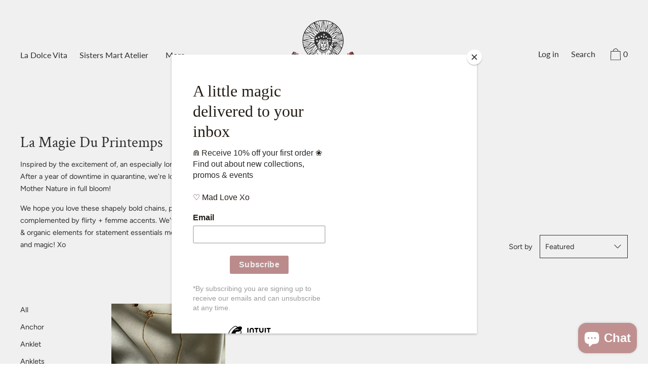

--- FILE ---
content_type: text/html; charset=utf-8
request_url: https://haileyjane.ca/collections/la-magie-du-printemps/bridgerton
body_size: 37820
content:
<!doctype html>
<!--[if IE 9]> <html class="ie9 no-js supports-no-cookies" lang="en"> <![endif]-->
<!--[if (gt IE 9)|!(IE)]><!--> <html class="no-js supports-no-cookies" lang="en"> <!--<![endif]-->
<head>
  <meta charset="utf-8">
  <meta http-equiv="X-UA-Compatible" content="IE=edge">
  <meta name="viewport" content="width=device-width,initial-scale=1">
  <meta name="theme-color" content="#f4fbf2">
  <link rel="canonical" href="https://haileyjane.ca/collections/la-magie-du-printemps/bridgerton">

  
    <link rel="shortcut icon" href="//haileyjane.ca/cdn/shop/files/Logo_with_colours_32x32.png?v=1613757559" type="image/png">
  

  
  <title>
    La Magie Du Printemps
    
 &ndash; Tagged &quot;bridgerton&quot;
    
    
      &ndash; HAILEY JANE
    
  </title>

  
    <meta name="description" content="Inspired by the excitement of, an especially long-awaited, Spring! After a year of downtime in quarantine, we&#39;re looking forward to Mother Nature in full bloom! We hope you love these shapely bold chains, pearls &amp;amp; gemstones complemented by flirty + femme accents. We&#39;ve played with texture &amp;amp; organic elements for">
  

  


<meta property="og:site_name" content="HAILEY JANE">
<meta property="og:url" content="https://haileyjane.ca/collections/la-magie-du-printemps/bridgerton">
<meta property="og:title" content="La Magie Du Printemps">
<meta property="og:type" content="product.group">
<meta property="og:description" content="Inspired by the excitement of, an especially long-awaited, Spring! After a year of downtime in quarantine, we&#39;re looking forward to Mother Nature in full bloom! We hope you love these shapely bold chains, pearls &amp;amp; gemstones complemented by flirty + femme accents. We&#39;ve played with texture &amp;amp; organic elements for"><meta property="og:image" content="http://haileyjane.ca/cdn/shop/files/haileyjane_product_launch_may27_2020-0712.jpg?v=1613756949">
    <meta property="og:image:secure_url" content="https://haileyjane.ca/cdn/shop/files/haileyjane_product_launch_may27_2020-0712.jpg?v=1613756949">
    <meta property="og:image:width" content="1024">
    <meta property="og:image:height" content="1536">
    <meta property="og:image:alt" content="">

<meta name="twitter:site" content="@">
<meta name="twitter:card" content="summary_large_image">
<meta name="twitter:title" content="La Magie Du Printemps">
<meta name="twitter:description" content="Inspired by the excitement of, an especially long-awaited, Spring! After a year of downtime in quarantine, we&#39;re looking forward to Mother Nature in full bloom! We hope you love these shapely bold chains, pearls &amp;amp; gemstones complemented by flirty + femme accents. We&#39;ve played with texture &amp;amp; organic elements for">

  <script>window.performance && window.performance.mark && window.performance.mark('shopify.content_for_header.start');</script><meta name="google-site-verification" content="0Q1_a4KvZqStY1Ic7OYVXRLLRWuwb8UuPiC4GaaQa_w">
<meta id="shopify-digital-wallet" name="shopify-digital-wallet" content="/9380996/digital_wallets/dialog">
<meta name="shopify-checkout-api-token" content="5fe9da875d579822f1b992ee607f80fc">
<meta id="in-context-paypal-metadata" data-shop-id="9380996" data-venmo-supported="false" data-environment="production" data-locale="en_US" data-paypal-v4="true" data-currency="CAD">
<link rel="alternate" type="application/atom+xml" title="Feed" href="/collections/la-magie-du-printemps/bridgerton.atom" />
<link rel="alternate" type="application/json+oembed" href="https://haileyjane.ca/collections/la-magie-du-printemps/bridgerton.oembed">
<script async="async" src="/checkouts/internal/preloads.js?locale=en-CA"></script>
<link rel="preconnect" href="https://shop.app" crossorigin="anonymous">
<script async="async" src="https://shop.app/checkouts/internal/preloads.js?locale=en-CA&shop_id=9380996" crossorigin="anonymous"></script>
<script id="apple-pay-shop-capabilities" type="application/json">{"shopId":9380996,"countryCode":"CA","currencyCode":"CAD","merchantCapabilities":["supports3DS"],"merchantId":"gid:\/\/shopify\/Shop\/9380996","merchantName":"HAILEY JANE","requiredBillingContactFields":["postalAddress","email","phone"],"requiredShippingContactFields":["postalAddress","email","phone"],"shippingType":"shipping","supportedNetworks":["visa","masterCard","amex","discover","interac","jcb"],"total":{"type":"pending","label":"HAILEY JANE","amount":"1.00"},"shopifyPaymentsEnabled":true,"supportsSubscriptions":true}</script>
<script id="shopify-features" type="application/json">{"accessToken":"5fe9da875d579822f1b992ee607f80fc","betas":["rich-media-storefront-analytics"],"domain":"haileyjane.ca","predictiveSearch":true,"shopId":9380996,"locale":"en"}</script>
<script>var Shopify = Shopify || {};
Shopify.shop = "hailey-jane-jewellery-co.myshopify.com";
Shopify.locale = "en";
Shopify.currency = {"active":"CAD","rate":"1.0"};
Shopify.country = "CA";
Shopify.theme = {"name":"[Press Fix Jan 6] 20\/20 REBRAND - Cascade...","id":128133333186,"schema_name":"Cascade","schema_version":"1.2.4","theme_store_id":859,"role":"main"};
Shopify.theme.handle = "null";
Shopify.theme.style = {"id":null,"handle":null};
Shopify.cdnHost = "haileyjane.ca/cdn";
Shopify.routes = Shopify.routes || {};
Shopify.routes.root = "/";</script>
<script type="module">!function(o){(o.Shopify=o.Shopify||{}).modules=!0}(window);</script>
<script>!function(o){function n(){var o=[];function n(){o.push(Array.prototype.slice.apply(arguments))}return n.q=o,n}var t=o.Shopify=o.Shopify||{};t.loadFeatures=n(),t.autoloadFeatures=n()}(window);</script>
<script>
  window.ShopifyPay = window.ShopifyPay || {};
  window.ShopifyPay.apiHost = "shop.app\/pay";
  window.ShopifyPay.redirectState = null;
</script>
<script id="shop-js-analytics" type="application/json">{"pageType":"collection"}</script>
<script defer="defer" async type="module" src="//haileyjane.ca/cdn/shopifycloud/shop-js/modules/v2/client.init-shop-cart-sync_BApSsMSl.en.esm.js"></script>
<script defer="defer" async type="module" src="//haileyjane.ca/cdn/shopifycloud/shop-js/modules/v2/chunk.common_CBoos6YZ.esm.js"></script>
<script type="module">
  await import("//haileyjane.ca/cdn/shopifycloud/shop-js/modules/v2/client.init-shop-cart-sync_BApSsMSl.en.esm.js");
await import("//haileyjane.ca/cdn/shopifycloud/shop-js/modules/v2/chunk.common_CBoos6YZ.esm.js");

  window.Shopify.SignInWithShop?.initShopCartSync?.({"fedCMEnabled":true,"windoidEnabled":true});

</script>
<script>
  window.Shopify = window.Shopify || {};
  if (!window.Shopify.featureAssets) window.Shopify.featureAssets = {};
  window.Shopify.featureAssets['shop-js'] = {"shop-cart-sync":["modules/v2/client.shop-cart-sync_DJczDl9f.en.esm.js","modules/v2/chunk.common_CBoos6YZ.esm.js"],"init-fed-cm":["modules/v2/client.init-fed-cm_BzwGC0Wi.en.esm.js","modules/v2/chunk.common_CBoos6YZ.esm.js"],"init-windoid":["modules/v2/client.init-windoid_BS26ThXS.en.esm.js","modules/v2/chunk.common_CBoos6YZ.esm.js"],"shop-cash-offers":["modules/v2/client.shop-cash-offers_DthCPNIO.en.esm.js","modules/v2/chunk.common_CBoos6YZ.esm.js","modules/v2/chunk.modal_Bu1hFZFC.esm.js"],"shop-button":["modules/v2/client.shop-button_D_JX508o.en.esm.js","modules/v2/chunk.common_CBoos6YZ.esm.js"],"init-shop-email-lookup-coordinator":["modules/v2/client.init-shop-email-lookup-coordinator_DFwWcvrS.en.esm.js","modules/v2/chunk.common_CBoos6YZ.esm.js"],"shop-toast-manager":["modules/v2/client.shop-toast-manager_tEhgP2F9.en.esm.js","modules/v2/chunk.common_CBoos6YZ.esm.js"],"shop-login-button":["modules/v2/client.shop-login-button_DwLgFT0K.en.esm.js","modules/v2/chunk.common_CBoos6YZ.esm.js","modules/v2/chunk.modal_Bu1hFZFC.esm.js"],"avatar":["modules/v2/client.avatar_BTnouDA3.en.esm.js"],"init-shop-cart-sync":["modules/v2/client.init-shop-cart-sync_BApSsMSl.en.esm.js","modules/v2/chunk.common_CBoos6YZ.esm.js"],"pay-button":["modules/v2/client.pay-button_BuNmcIr_.en.esm.js","modules/v2/chunk.common_CBoos6YZ.esm.js"],"init-shop-for-new-customer-accounts":["modules/v2/client.init-shop-for-new-customer-accounts_DrjXSI53.en.esm.js","modules/v2/client.shop-login-button_DwLgFT0K.en.esm.js","modules/v2/chunk.common_CBoos6YZ.esm.js","modules/v2/chunk.modal_Bu1hFZFC.esm.js"],"init-customer-accounts-sign-up":["modules/v2/client.init-customer-accounts-sign-up_TlVCiykN.en.esm.js","modules/v2/client.shop-login-button_DwLgFT0K.en.esm.js","modules/v2/chunk.common_CBoos6YZ.esm.js","modules/v2/chunk.modal_Bu1hFZFC.esm.js"],"shop-follow-button":["modules/v2/client.shop-follow-button_C5D3XtBb.en.esm.js","modules/v2/chunk.common_CBoos6YZ.esm.js","modules/v2/chunk.modal_Bu1hFZFC.esm.js"],"checkout-modal":["modules/v2/client.checkout-modal_8TC_1FUY.en.esm.js","modules/v2/chunk.common_CBoos6YZ.esm.js","modules/v2/chunk.modal_Bu1hFZFC.esm.js"],"init-customer-accounts":["modules/v2/client.init-customer-accounts_C0Oh2ljF.en.esm.js","modules/v2/client.shop-login-button_DwLgFT0K.en.esm.js","modules/v2/chunk.common_CBoos6YZ.esm.js","modules/v2/chunk.modal_Bu1hFZFC.esm.js"],"lead-capture":["modules/v2/client.lead-capture_Cq0gfm7I.en.esm.js","modules/v2/chunk.common_CBoos6YZ.esm.js","modules/v2/chunk.modal_Bu1hFZFC.esm.js"],"shop-login":["modules/v2/client.shop-login_BmtnoEUo.en.esm.js","modules/v2/chunk.common_CBoos6YZ.esm.js","modules/v2/chunk.modal_Bu1hFZFC.esm.js"],"payment-terms":["modules/v2/client.payment-terms_BHOWV7U_.en.esm.js","modules/v2/chunk.common_CBoos6YZ.esm.js","modules/v2/chunk.modal_Bu1hFZFC.esm.js"]};
</script>
<script>(function() {
  var isLoaded = false;
  function asyncLoad() {
    if (isLoaded) return;
    isLoaded = true;
    var urls = ["https:\/\/chimpstatic.com\/mcjs-connected\/js\/users\/f9e21201e22c959745abbbb44\/e4adb8375326dcff7c99a8937.js?shop=hailey-jane-jewellery-co.myshopify.com","\/\/shopify.privy.com\/widget.js?shop=hailey-jane-jewellery-co.myshopify.com"];
    for (var i = 0; i < urls.length; i++) {
      var s = document.createElement('script');
      s.type = 'text/javascript';
      s.async = true;
      s.src = urls[i];
      var x = document.getElementsByTagName('script')[0];
      x.parentNode.insertBefore(s, x);
    }
  };
  if(window.attachEvent) {
    window.attachEvent('onload', asyncLoad);
  } else {
    window.addEventListener('load', asyncLoad, false);
  }
})();</script>
<script id="__st">var __st={"a":9380996,"offset":-18000,"reqid":"a4725733-f9c8-4e3c-8924-154648e29a0a-1768880396","pageurl":"haileyjane.ca\/collections\/la-magie-du-printemps\/bridgerton","u":"0c06035eec13","p":"collection","rtyp":"collection","rid":262251839682};</script>
<script>window.ShopifyPaypalV4VisibilityTracking = true;</script>
<script id="captcha-bootstrap">!function(){'use strict';const t='contact',e='account',n='new_comment',o=[[t,t],['blogs',n],['comments',n],[t,'customer']],c=[[e,'customer_login'],[e,'guest_login'],[e,'recover_customer_password'],[e,'create_customer']],r=t=>t.map((([t,e])=>`form[action*='/${t}']:not([data-nocaptcha='true']) input[name='form_type'][value='${e}']`)).join(','),a=t=>()=>t?[...document.querySelectorAll(t)].map((t=>t.form)):[];function s(){const t=[...o],e=r(t);return a(e)}const i='password',u='form_key',d=['recaptcha-v3-token','g-recaptcha-response','h-captcha-response',i],f=()=>{try{return window.sessionStorage}catch{return}},m='__shopify_v',_=t=>t.elements[u];function p(t,e,n=!1){try{const o=window.sessionStorage,c=JSON.parse(o.getItem(e)),{data:r}=function(t){const{data:e,action:n}=t;return t[m]||n?{data:e,action:n}:{data:t,action:n}}(c);for(const[e,n]of Object.entries(r))t.elements[e]&&(t.elements[e].value=n);n&&o.removeItem(e)}catch(o){console.error('form repopulation failed',{error:o})}}const l='form_type',E='cptcha';function T(t){t.dataset[E]=!0}const w=window,h=w.document,L='Shopify',v='ce_forms',y='captcha';let A=!1;((t,e)=>{const n=(g='f06e6c50-85a8-45c8-87d0-21a2b65856fe',I='https://cdn.shopify.com/shopifycloud/storefront-forms-hcaptcha/ce_storefront_forms_captcha_hcaptcha.v1.5.2.iife.js',D={infoText:'Protected by hCaptcha',privacyText:'Privacy',termsText:'Terms'},(t,e,n)=>{const o=w[L][v],c=o.bindForm;if(c)return c(t,g,e,D).then(n);var r;o.q.push([[t,g,e,D],n]),r=I,A||(h.body.append(Object.assign(h.createElement('script'),{id:'captcha-provider',async:!0,src:r})),A=!0)});var g,I,D;w[L]=w[L]||{},w[L][v]=w[L][v]||{},w[L][v].q=[],w[L][y]=w[L][y]||{},w[L][y].protect=function(t,e){n(t,void 0,e),T(t)},Object.freeze(w[L][y]),function(t,e,n,w,h,L){const[v,y,A,g]=function(t,e,n){const i=e?o:[],u=t?c:[],d=[...i,...u],f=r(d),m=r(i),_=r(d.filter((([t,e])=>n.includes(e))));return[a(f),a(m),a(_),s()]}(w,h,L),I=t=>{const e=t.target;return e instanceof HTMLFormElement?e:e&&e.form},D=t=>v().includes(t);t.addEventListener('submit',(t=>{const e=I(t);if(!e)return;const n=D(e)&&!e.dataset.hcaptchaBound&&!e.dataset.recaptchaBound,o=_(e),c=g().includes(e)&&(!o||!o.value);(n||c)&&t.preventDefault(),c&&!n&&(function(t){try{if(!f())return;!function(t){const e=f();if(!e)return;const n=_(t);if(!n)return;const o=n.value;o&&e.removeItem(o)}(t);const e=Array.from(Array(32),(()=>Math.random().toString(36)[2])).join('');!function(t,e){_(t)||t.append(Object.assign(document.createElement('input'),{type:'hidden',name:u})),t.elements[u].value=e}(t,e),function(t,e){const n=f();if(!n)return;const o=[...t.querySelectorAll(`input[type='${i}']`)].map((({name:t})=>t)),c=[...d,...o],r={};for(const[a,s]of new FormData(t).entries())c.includes(a)||(r[a]=s);n.setItem(e,JSON.stringify({[m]:1,action:t.action,data:r}))}(t,e)}catch(e){console.error('failed to persist form',e)}}(e),e.submit())}));const S=(t,e)=>{t&&!t.dataset[E]&&(n(t,e.some((e=>e===t))),T(t))};for(const o of['focusin','change'])t.addEventListener(o,(t=>{const e=I(t);D(e)&&S(e,y())}));const B=e.get('form_key'),M=e.get(l),P=B&&M;t.addEventListener('DOMContentLoaded',(()=>{const t=y();if(P)for(const e of t)e.elements[l].value===M&&p(e,B);[...new Set([...A(),...v().filter((t=>'true'===t.dataset.shopifyCaptcha))])].forEach((e=>S(e,t)))}))}(h,new URLSearchParams(w.location.search),n,t,e,['guest_login'])})(!0,!0)}();</script>
<script integrity="sha256-4kQ18oKyAcykRKYeNunJcIwy7WH5gtpwJnB7kiuLZ1E=" data-source-attribution="shopify.loadfeatures" defer="defer" src="//haileyjane.ca/cdn/shopifycloud/storefront/assets/storefront/load_feature-a0a9edcb.js" crossorigin="anonymous"></script>
<script crossorigin="anonymous" defer="defer" src="//haileyjane.ca/cdn/shopifycloud/storefront/assets/shopify_pay/storefront-65b4c6d7.js?v=20250812"></script>
<script data-source-attribution="shopify.dynamic_checkout.dynamic.init">var Shopify=Shopify||{};Shopify.PaymentButton=Shopify.PaymentButton||{isStorefrontPortableWallets:!0,init:function(){window.Shopify.PaymentButton.init=function(){};var t=document.createElement("script");t.src="https://haileyjane.ca/cdn/shopifycloud/portable-wallets/latest/portable-wallets.en.js",t.type="module",document.head.appendChild(t)}};
</script>
<script data-source-attribution="shopify.dynamic_checkout.buyer_consent">
  function portableWalletsHideBuyerConsent(e){var t=document.getElementById("shopify-buyer-consent"),n=document.getElementById("shopify-subscription-policy-button");t&&n&&(t.classList.add("hidden"),t.setAttribute("aria-hidden","true"),n.removeEventListener("click",e))}function portableWalletsShowBuyerConsent(e){var t=document.getElementById("shopify-buyer-consent"),n=document.getElementById("shopify-subscription-policy-button");t&&n&&(t.classList.remove("hidden"),t.removeAttribute("aria-hidden"),n.addEventListener("click",e))}window.Shopify?.PaymentButton&&(window.Shopify.PaymentButton.hideBuyerConsent=portableWalletsHideBuyerConsent,window.Shopify.PaymentButton.showBuyerConsent=portableWalletsShowBuyerConsent);
</script>
<script data-source-attribution="shopify.dynamic_checkout.cart.bootstrap">document.addEventListener("DOMContentLoaded",(function(){function t(){return document.querySelector("shopify-accelerated-checkout-cart, shopify-accelerated-checkout")}if(t())Shopify.PaymentButton.init();else{new MutationObserver((function(e,n){t()&&(Shopify.PaymentButton.init(),n.disconnect())})).observe(document.body,{childList:!0,subtree:!0})}}));
</script>
<script id='scb4127' type='text/javascript' async='' src='https://haileyjane.ca/cdn/shopifycloud/privacy-banner/storefront-banner.js'></script><link id="shopify-accelerated-checkout-styles" rel="stylesheet" media="screen" href="https://haileyjane.ca/cdn/shopifycloud/portable-wallets/latest/accelerated-checkout-backwards-compat.css" crossorigin="anonymous">
<style id="shopify-accelerated-checkout-cart">
        #shopify-buyer-consent {
  margin-top: 1em;
  display: inline-block;
  width: 100%;
}

#shopify-buyer-consent.hidden {
  display: none;
}

#shopify-subscription-policy-button {
  background: none;
  border: none;
  padding: 0;
  text-decoration: underline;
  font-size: inherit;
  cursor: pointer;
}

#shopify-subscription-policy-button::before {
  box-shadow: none;
}

      </style>

<script>window.performance && window.performance.mark && window.performance.mark('shopify.content_for_header.end');</script>
  <link href="//haileyjane.ca/cdn/shop/t/23/assets/theme.scss.css?v=151523305454182318951764432220" rel="stylesheet" type="text/css" media="all" />

  <script>
    document.documentElement.className = document.documentElement.className.replace('no-js', 'js');

    window.theme = {
      data: {
        "cartMethod": "page"
      },
      strings: {
        addToCart: "Add to Cart",
        soldOut: "Sold Out",
        unavailable: "Unavailable",
        cartEmpty: "Your cart is currently empty. DANG",
        cartCookie: "Enable cookies to use the shopping cart",
        cartSavings: "Translation missing: en.cart.general.savings_html"
      },
      moneyFormat: "${{amount}}"
    };
  </script>

  

  <!--[if (gt IE 9)|!(IE)]><!--><script src="//haileyjane.ca/cdn/shop/t/23/assets/theme.min.js?v=69329551051305468161641496943" defer="defer"></script><!--<![endif]-->
  <!--[if lt IE 9]><script src="//haileyjane.ca/cdn/shop/t/23/assets/theme.min.js?v=69329551051305468161641496943"></script><![endif]-->


	<!-- Hotjar Tracking Code for https://haileyjane.ca/ -->
  <script>
      (function(h,o,t,j,a,r){
          h.hj=h.hj||function(){(h.hj.q=h.hj.q||[]).push(arguments)};
          h._hjSettings={hjid:1833641,hjsv:6};
          a=o.getElementsByTagName('head')[0];
          r=o.createElement('script');r.async=1;
          r.src=t+h._hjSettings.hjid+j+h._hjSettings.hjsv;
          a.appendChild(r);
      })(window,document,'https://static.hotjar.com/c/hotjar-','.js?sv=');
  </script>
  
<!-- Start of Judge.me Core -->
<link rel="dns-prefetch" href="https://cdn.judge.me/">
<script data-cfasync='false' class='jdgm-settings-script'>window.jdgmSettings={"pagination":5,"disable_web_reviews":false,"badge_no_review_text":"No reviews","badge_n_reviews_text":"{{ n }} review/reviews","hide_badge_preview_if_no_reviews":true,"badge_hide_text":false,"enforce_center_preview_badge":false,"widget_title":"Customer Reviews","widget_open_form_text":"Write a review","widget_close_form_text":"Cancel review","widget_refresh_page_text":"Refresh page","widget_summary_text":"Based on {{ number_of_reviews }} review/reviews","widget_no_review_text":"Be the first to write a review","widget_name_field_text":"Display name","widget_verified_name_field_text":"Verified Name (public)","widget_name_placeholder_text":"Display name","widget_required_field_error_text":"This field is required.","widget_email_field_text":"Email address","widget_verified_email_field_text":"Verified Email (private, can not be edited)","widget_email_placeholder_text":"Your email address","widget_email_field_error_text":"Please enter a valid email address.","widget_rating_field_text":"Rating","widget_review_title_field_text":"Review Title","widget_review_title_placeholder_text":"Give your review a title","widget_review_body_field_text":"Review content","widget_review_body_placeholder_text":"Start writing here...","widget_pictures_field_text":"Picture/Video (optional)","widget_submit_review_text":"Submit Review","widget_submit_verified_review_text":"Submit Verified Review","widget_submit_success_msg_with_auto_publish":"Thank you! Please refresh the page in a few moments to see your review. You can remove or edit your review by logging into \u003ca href='https://judge.me/login' target='_blank' rel='nofollow noopener'\u003eJudge.me\u003c/a\u003e","widget_submit_success_msg_no_auto_publish":"Thank you! Your review will be published as soon as it is approved by the shop admin. You can remove or edit your review by logging into \u003ca href='https://judge.me/login' target='_blank' rel='nofollow noopener'\u003eJudge.me\u003c/a\u003e","widget_show_default_reviews_out_of_total_text":"Showing {{ n_reviews_shown }} out of {{ n_reviews }} reviews.","widget_show_all_link_text":"Show all","widget_show_less_link_text":"Show less","widget_author_said_text":"{{ reviewer_name }} said:","widget_days_text":"{{ n }} days ago","widget_weeks_text":"{{ n }} week/weeks ago","widget_months_text":"{{ n }} month/months ago","widget_years_text":"{{ n }} year/years ago","widget_yesterday_text":"Yesterday","widget_today_text":"Today","widget_replied_text":"\u003e\u003e {{ shop_name }} replied:","widget_read_more_text":"Read more","widget_reviewer_name_as_initial":"","widget_rating_filter_color":"#fbcd0a","widget_rating_filter_see_all_text":"See all reviews","widget_sorting_most_recent_text":"Most Recent","widget_sorting_highest_rating_text":"Highest Rating","widget_sorting_lowest_rating_text":"Lowest Rating","widget_sorting_with_pictures_text":"Only Pictures","widget_sorting_most_helpful_text":"Most Helpful","widget_open_question_form_text":"Ask a question","widget_reviews_subtab_text":"Reviews","widget_questions_subtab_text":"Questions","widget_question_label_text":"Question","widget_answer_label_text":"Answer","widget_question_placeholder_text":"Write your question here","widget_submit_question_text":"Submit Question","widget_question_submit_success_text":"Thank you for your question! We will notify you once it gets answered.","verified_badge_text":"Verified","verified_badge_bg_color":"","verified_badge_text_color":"","verified_badge_placement":"left-of-reviewer-name","widget_review_max_height":"","widget_hide_border":false,"widget_social_share":false,"widget_thumb":false,"widget_review_location_show":false,"widget_location_format":"","all_reviews_include_out_of_store_products":true,"all_reviews_out_of_store_text":"(out of store)","all_reviews_pagination":100,"all_reviews_product_name_prefix_text":"about","enable_review_pictures":false,"enable_question_anwser":false,"widget_theme":"default","review_date_format":"mm/dd/yyyy","default_sort_method":"most-recent","widget_product_reviews_subtab_text":"Product Reviews","widget_shop_reviews_subtab_text":"Shop Reviews","widget_other_products_reviews_text":"Reviews for other products","widget_store_reviews_subtab_text":"Store reviews","widget_no_store_reviews_text":"This store hasn't received any reviews yet","widget_web_restriction_product_reviews_text":"This product hasn't received any reviews yet","widget_no_items_text":"No items found","widget_show_more_text":"Show more","widget_write_a_store_review_text":"Write a Store Review","widget_other_languages_heading":"Reviews in Other Languages","widget_translate_review_text":"Translate review to {{ language }}","widget_translating_review_text":"Translating...","widget_show_original_translation_text":"Show original ({{ language }})","widget_translate_review_failed_text":"Review couldn't be translated.","widget_translate_review_retry_text":"Retry","widget_translate_review_try_again_later_text":"Try again later","show_product_url_for_grouped_product":false,"widget_sorting_pictures_first_text":"Pictures First","show_pictures_on_all_rev_page_mobile":false,"show_pictures_on_all_rev_page_desktop":false,"floating_tab_hide_mobile_install_preference":false,"floating_tab_button_name":"★ Reviews","floating_tab_title":"Let customers speak for us","floating_tab_button_color":"","floating_tab_button_background_color":"","floating_tab_url":"","floating_tab_url_enabled":false,"floating_tab_tab_style":"text","all_reviews_text_badge_text":"Customers rate us {{ shop.metafields.judgeme.all_reviews_rating | round: 1 }}/5 based on {{ shop.metafields.judgeme.all_reviews_count }} reviews.","all_reviews_text_badge_text_branded_style":"{{ shop.metafields.judgeme.all_reviews_rating | round: 1 }} out of 5 stars based on {{ shop.metafields.judgeme.all_reviews_count }} reviews","is_all_reviews_text_badge_a_link":false,"show_stars_for_all_reviews_text_badge":false,"all_reviews_text_badge_url":"","all_reviews_text_style":"text","all_reviews_text_color_style":"judgeme_brand_color","all_reviews_text_color":"#108474","all_reviews_text_show_jm_brand":true,"featured_carousel_show_header":true,"featured_carousel_title":"Let customers speak for us","testimonials_carousel_title":"Customers are saying","videos_carousel_title":"Real customer stories","cards_carousel_title":"Customers are saying","featured_carousel_count_text":"from {{ n }} reviews","featured_carousel_add_link_to_all_reviews_page":false,"featured_carousel_url":"","featured_carousel_show_images":true,"featured_carousel_autoslide_interval":5,"featured_carousel_arrows_on_the_sides":false,"featured_carousel_height":250,"featured_carousel_width":80,"featured_carousel_image_size":0,"featured_carousel_image_height":250,"featured_carousel_arrow_color":"#eeeeee","verified_count_badge_style":"vintage","verified_count_badge_orientation":"horizontal","verified_count_badge_color_style":"judgeme_brand_color","verified_count_badge_color":"#108474","is_verified_count_badge_a_link":false,"verified_count_badge_url":"","verified_count_badge_show_jm_brand":true,"widget_rating_preset_default":5,"widget_first_sub_tab":"product-reviews","widget_show_histogram":true,"widget_histogram_use_custom_color":false,"widget_pagination_use_custom_color":false,"widget_star_use_custom_color":false,"widget_verified_badge_use_custom_color":false,"widget_write_review_use_custom_color":false,"picture_reminder_submit_button":"Upload Pictures","enable_review_videos":false,"mute_video_by_default":false,"widget_sorting_videos_first_text":"Videos First","widget_review_pending_text":"Pending","featured_carousel_items_for_large_screen":3,"social_share_options_order":"Facebook,Twitter","remove_microdata_snippet":false,"disable_json_ld":false,"enable_json_ld_products":false,"preview_badge_show_question_text":false,"preview_badge_no_question_text":"No questions","preview_badge_n_question_text":"{{ number_of_questions }} question/questions","qa_badge_show_icon":false,"qa_badge_position":"same-row","remove_judgeme_branding":false,"widget_add_search_bar":false,"widget_search_bar_placeholder":"Search","widget_sorting_verified_only_text":"Verified only","featured_carousel_theme":"default","featured_carousel_show_rating":true,"featured_carousel_show_title":true,"featured_carousel_show_body":true,"featured_carousel_show_date":false,"featured_carousel_show_reviewer":true,"featured_carousel_show_product":false,"featured_carousel_header_background_color":"#108474","featured_carousel_header_text_color":"#ffffff","featured_carousel_name_product_separator":"reviewed","featured_carousel_full_star_background":"#108474","featured_carousel_empty_star_background":"#dadada","featured_carousel_vertical_theme_background":"#f9fafb","featured_carousel_verified_badge_enable":false,"featured_carousel_verified_badge_color":"#108474","featured_carousel_border_style":"round","featured_carousel_review_line_length_limit":3,"featured_carousel_more_reviews_button_text":"Read more reviews","featured_carousel_view_product_button_text":"View product","all_reviews_page_load_reviews_on":"scroll","all_reviews_page_load_more_text":"Load More Reviews","disable_fb_tab_reviews":false,"enable_ajax_cdn_cache":false,"widget_public_name_text":"displayed publicly like","default_reviewer_name":"John Smith","default_reviewer_name_has_non_latin":true,"widget_reviewer_anonymous":"Anonymous","medals_widget_title":"Judge.me Review Medals","medals_widget_background_color":"#f9fafb","medals_widget_position":"footer_all_pages","medals_widget_border_color":"#f9fafb","medals_widget_verified_text_position":"left","medals_widget_use_monochromatic_version":false,"medals_widget_elements_color":"#108474","show_reviewer_avatar":true,"widget_invalid_yt_video_url_error_text":"Not a YouTube video URL","widget_max_length_field_error_text":"Please enter no more than {0} characters.","widget_show_country_flag":false,"widget_show_collected_via_shop_app":true,"widget_verified_by_shop_badge_style":"light","widget_verified_by_shop_text":"Verified by Shop","widget_show_photo_gallery":false,"widget_load_with_code_splitting":true,"widget_ugc_install_preference":false,"widget_ugc_title":"Made by us, Shared by you","widget_ugc_subtitle":"Tag us to see your picture featured in our page","widget_ugc_arrows_color":"#ffffff","widget_ugc_primary_button_text":"Buy Now","widget_ugc_primary_button_background_color":"#108474","widget_ugc_primary_button_text_color":"#ffffff","widget_ugc_primary_button_border_width":"0","widget_ugc_primary_button_border_style":"none","widget_ugc_primary_button_border_color":"#108474","widget_ugc_primary_button_border_radius":"25","widget_ugc_secondary_button_text":"Load More","widget_ugc_secondary_button_background_color":"#ffffff","widget_ugc_secondary_button_text_color":"#108474","widget_ugc_secondary_button_border_width":"2","widget_ugc_secondary_button_border_style":"solid","widget_ugc_secondary_button_border_color":"#108474","widget_ugc_secondary_button_border_radius":"25","widget_ugc_reviews_button_text":"View Reviews","widget_ugc_reviews_button_background_color":"#ffffff","widget_ugc_reviews_button_text_color":"#108474","widget_ugc_reviews_button_border_width":"2","widget_ugc_reviews_button_border_style":"solid","widget_ugc_reviews_button_border_color":"#108474","widget_ugc_reviews_button_border_radius":"25","widget_ugc_reviews_button_link_to":"judgeme-reviews-page","widget_ugc_show_post_date":true,"widget_ugc_max_width":"800","widget_rating_metafield_value_type":true,"widget_primary_color":"#108474","widget_enable_secondary_color":false,"widget_secondary_color":"#edf5f5","widget_summary_average_rating_text":"{{ average_rating }} out of 5","widget_media_grid_title":"Customer photos \u0026 videos","widget_media_grid_see_more_text":"See more","widget_round_style":false,"widget_show_product_medals":true,"widget_verified_by_judgeme_text":"Verified by Judge.me","widget_show_store_medals":true,"widget_verified_by_judgeme_text_in_store_medals":"Verified by Judge.me","widget_media_field_exceed_quantity_message":"Sorry, we can only accept {{ max_media }} for one review.","widget_media_field_exceed_limit_message":"{{ file_name }} is too large, please select a {{ media_type }} less than {{ size_limit }}MB.","widget_review_submitted_text":"Review Submitted!","widget_question_submitted_text":"Question Submitted!","widget_close_form_text_question":"Cancel","widget_write_your_answer_here_text":"Write your answer here","widget_enabled_branded_link":true,"widget_show_collected_by_judgeme":false,"widget_reviewer_name_color":"","widget_write_review_text_color":"","widget_write_review_bg_color":"","widget_collected_by_judgeme_text":"collected by Judge.me","widget_pagination_type":"standard","widget_load_more_text":"Load More","widget_load_more_color":"#108474","widget_full_review_text":"Full Review","widget_read_more_reviews_text":"Read More Reviews","widget_read_questions_text":"Read Questions","widget_questions_and_answers_text":"Questions \u0026 Answers","widget_verified_by_text":"Verified by","widget_verified_text":"Verified","widget_number_of_reviews_text":"{{ number_of_reviews }} reviews","widget_back_button_text":"Back","widget_next_button_text":"Next","widget_custom_forms_filter_button":"Filters","custom_forms_style":"vertical","widget_show_review_information":false,"how_reviews_are_collected":"How reviews are collected?","widget_show_review_keywords":false,"widget_gdpr_statement":"How we use your data: We'll only contact you about the review you left, and only if necessary. By submitting your review, you agree to Judge.me's \u003ca href='https://judge.me/terms' target='_blank' rel='nofollow noopener'\u003eterms\u003c/a\u003e, \u003ca href='https://judge.me/privacy' target='_blank' rel='nofollow noopener'\u003eprivacy\u003c/a\u003e and \u003ca href='https://judge.me/content-policy' target='_blank' rel='nofollow noopener'\u003econtent\u003c/a\u003e policies.","widget_multilingual_sorting_enabled":false,"widget_translate_review_content_enabled":false,"widget_translate_review_content_method":"manual","popup_widget_review_selection":"automatically_with_pictures","popup_widget_round_border_style":true,"popup_widget_show_title":true,"popup_widget_show_body":true,"popup_widget_show_reviewer":false,"popup_widget_show_product":true,"popup_widget_show_pictures":true,"popup_widget_use_review_picture":true,"popup_widget_show_on_home_page":true,"popup_widget_show_on_product_page":true,"popup_widget_show_on_collection_page":true,"popup_widget_show_on_cart_page":true,"popup_widget_position":"bottom_left","popup_widget_first_review_delay":5,"popup_widget_duration":5,"popup_widget_interval":5,"popup_widget_review_count":5,"popup_widget_hide_on_mobile":true,"review_snippet_widget_round_border_style":true,"review_snippet_widget_card_color":"#FFFFFF","review_snippet_widget_slider_arrows_background_color":"#FFFFFF","review_snippet_widget_slider_arrows_color":"#000000","review_snippet_widget_star_color":"#108474","show_product_variant":false,"all_reviews_product_variant_label_text":"Variant: ","widget_show_verified_branding":false,"widget_ai_summary_title":"Customers say","widget_ai_summary_disclaimer":"AI-powered review summary based on recent customer reviews","widget_show_ai_summary":false,"widget_show_ai_summary_bg":false,"widget_show_review_title_input":true,"redirect_reviewers_invited_via_email":"review_widget","request_store_review_after_product_review":false,"request_review_other_products_in_order":false,"review_form_color_scheme":"default","review_form_corner_style":"square","review_form_star_color":{},"review_form_text_color":"#333333","review_form_background_color":"#ffffff","review_form_field_background_color":"#fafafa","review_form_button_color":{},"review_form_button_text_color":"#ffffff","review_form_modal_overlay_color":"#000000","review_content_screen_title_text":"How would you rate this product?","review_content_introduction_text":"We would love it if you would share a bit about your experience.","store_review_form_title_text":"How would you rate this store?","store_review_form_introduction_text":"We would love it if you would share a bit about your experience.","show_review_guidance_text":true,"one_star_review_guidance_text":"Poor","five_star_review_guidance_text":"Great","customer_information_screen_title_text":"About you","customer_information_introduction_text":"Please tell us more about you.","custom_questions_screen_title_text":"Your experience in more detail","custom_questions_introduction_text":"Here are a few questions to help us understand more about your experience.","review_submitted_screen_title_text":"Thanks for your review!","review_submitted_screen_thank_you_text":"We are processing it and it will appear on the store soon.","review_submitted_screen_email_verification_text":"Please confirm your email by clicking the link we just sent you. This helps us keep reviews authentic.","review_submitted_request_store_review_text":"Would you like to share your experience of shopping with us?","review_submitted_review_other_products_text":"Would you like to review these products?","store_review_screen_title_text":"Would you like to share your experience of shopping with us?","store_review_introduction_text":"We value your feedback and use it to improve. Please share any thoughts or suggestions you have.","reviewer_media_screen_title_picture_text":"Share a picture","reviewer_media_introduction_picture_text":"Upload a photo to support your review.","reviewer_media_screen_title_video_text":"Share a video","reviewer_media_introduction_video_text":"Upload a video to support your review.","reviewer_media_screen_title_picture_or_video_text":"Share a picture or video","reviewer_media_introduction_picture_or_video_text":"Upload a photo or video to support your review.","reviewer_media_youtube_url_text":"Paste your Youtube URL here","advanced_settings_next_step_button_text":"Next","advanced_settings_close_review_button_text":"Close","modal_write_review_flow":false,"write_review_flow_required_text":"Required","write_review_flow_privacy_message_text":"We respect your privacy.","write_review_flow_anonymous_text":"Post review as anonymous","write_review_flow_visibility_text":"This won't be visible to other customers.","write_review_flow_multiple_selection_help_text":"Select as many as you like","write_review_flow_single_selection_help_text":"Select one option","write_review_flow_required_field_error_text":"This field is required","write_review_flow_invalid_email_error_text":"Please enter a valid email address","write_review_flow_max_length_error_text":"Max. {{ max_length }} characters.","write_review_flow_media_upload_text":"\u003cb\u003eClick to upload\u003c/b\u003e or drag and drop","write_review_flow_gdpr_statement":"We'll only contact you about your review if necessary. By submitting your review, you agree to our \u003ca href='https://judge.me/terms' target='_blank' rel='nofollow noopener'\u003eterms and conditions\u003c/a\u003e and \u003ca href='https://judge.me/privacy' target='_blank' rel='nofollow noopener'\u003eprivacy policy\u003c/a\u003e.","rating_only_reviews_enabled":false,"show_negative_reviews_help_screen":false,"new_review_flow_help_screen_rating_threshold":3,"negative_review_resolution_screen_title_text":"Tell us more","negative_review_resolution_text":"Your experience matters to us. If there were issues with your purchase, we're here to help. Feel free to reach out to us, we'd love the opportunity to make things right.","negative_review_resolution_button_text":"Contact us","negative_review_resolution_proceed_with_review_text":"Leave a review","negative_review_resolution_subject":"Issue with purchase from {{ shop_name }}.{{ order_name }}","preview_badge_collection_page_install_status":false,"widget_review_custom_css":"","preview_badge_custom_css":"","preview_badge_stars_count":"5-stars","featured_carousel_custom_css":"","floating_tab_custom_css":"","all_reviews_widget_custom_css":"","medals_widget_custom_css":"","verified_badge_custom_css":"","all_reviews_text_custom_css":"","transparency_badges_collected_via_store_invite":false,"transparency_badges_from_another_provider":false,"transparency_badges_collected_from_store_visitor":false,"transparency_badges_collected_by_verified_review_provider":false,"transparency_badges_earned_reward":false,"transparency_badges_collected_via_store_invite_text":"Review collected via store invitation","transparency_badges_from_another_provider_text":"Review collected from another provider","transparency_badges_collected_from_store_visitor_text":"Review collected from a store visitor","transparency_badges_written_in_google_text":"Review written in Google","transparency_badges_written_in_etsy_text":"Review written in Etsy","transparency_badges_written_in_shop_app_text":"Review written in Shop App","transparency_badges_earned_reward_text":"Review earned a reward for future purchase","product_review_widget_per_page":10,"widget_store_review_label_text":"Review about the store","checkout_comment_extension_title_on_product_page":"Customer Comments","checkout_comment_extension_num_latest_comment_show":5,"checkout_comment_extension_format":"name_and_timestamp","checkout_comment_customer_name":"last_initial","checkout_comment_comment_notification":true,"preview_badge_collection_page_install_preference":true,"preview_badge_home_page_install_preference":false,"preview_badge_product_page_install_preference":true,"review_widget_install_preference":"","review_carousel_install_preference":false,"floating_reviews_tab_install_preference":"none","verified_reviews_count_badge_install_preference":false,"all_reviews_text_install_preference":false,"review_widget_best_location":true,"judgeme_medals_install_preference":false,"review_widget_revamp_enabled":false,"review_widget_qna_enabled":false,"review_widget_header_theme":"minimal","review_widget_widget_title_enabled":true,"review_widget_header_text_size":"medium","review_widget_header_text_weight":"regular","review_widget_average_rating_style":"compact","review_widget_bar_chart_enabled":true,"review_widget_bar_chart_type":"numbers","review_widget_bar_chart_style":"standard","review_widget_expanded_media_gallery_enabled":false,"review_widget_reviews_section_theme":"standard","review_widget_image_style":"thumbnails","review_widget_review_image_ratio":"square","review_widget_stars_size":"medium","review_widget_verified_badge":"standard_text","review_widget_review_title_text_size":"medium","review_widget_review_text_size":"medium","review_widget_review_text_length":"medium","review_widget_number_of_columns_desktop":3,"review_widget_carousel_transition_speed":5,"review_widget_custom_questions_answers_display":"always","review_widget_button_text_color":"#FFFFFF","review_widget_text_color":"#000000","review_widget_lighter_text_color":"#7B7B7B","review_widget_corner_styling":"soft","review_widget_review_word_singular":"review","review_widget_review_word_plural":"reviews","review_widget_voting_label":"Helpful?","review_widget_shop_reply_label":"Reply from {{ shop_name }}:","review_widget_filters_title":"Filters","qna_widget_question_word_singular":"Question","qna_widget_question_word_plural":"Questions","qna_widget_answer_reply_label":"Answer from {{ answerer_name }}:","qna_content_screen_title_text":"Ask a question about this product","qna_widget_question_required_field_error_text":"Please enter your question.","qna_widget_flow_gdpr_statement":"We'll only contact you about your question if necessary. By submitting your question, you agree to our \u003ca href='https://judge.me/terms' target='_blank' rel='nofollow noopener'\u003eterms and conditions\u003c/a\u003e and \u003ca href='https://judge.me/privacy' target='_blank' rel='nofollow noopener'\u003eprivacy policy\u003c/a\u003e.","qna_widget_question_submitted_text":"Thanks for your question!","qna_widget_close_form_text_question":"Close","qna_widget_question_submit_success_text":"We’ll notify you by email when your question is answered.","all_reviews_widget_v2025_enabled":false,"all_reviews_widget_v2025_header_theme":"default","all_reviews_widget_v2025_widget_title_enabled":true,"all_reviews_widget_v2025_header_text_size":"medium","all_reviews_widget_v2025_header_text_weight":"regular","all_reviews_widget_v2025_average_rating_style":"compact","all_reviews_widget_v2025_bar_chart_enabled":true,"all_reviews_widget_v2025_bar_chart_type":"numbers","all_reviews_widget_v2025_bar_chart_style":"standard","all_reviews_widget_v2025_expanded_media_gallery_enabled":false,"all_reviews_widget_v2025_show_store_medals":true,"all_reviews_widget_v2025_show_photo_gallery":true,"all_reviews_widget_v2025_show_review_keywords":false,"all_reviews_widget_v2025_show_ai_summary":false,"all_reviews_widget_v2025_show_ai_summary_bg":false,"all_reviews_widget_v2025_add_search_bar":false,"all_reviews_widget_v2025_default_sort_method":"most-recent","all_reviews_widget_v2025_reviews_per_page":10,"all_reviews_widget_v2025_reviews_section_theme":"default","all_reviews_widget_v2025_image_style":"thumbnails","all_reviews_widget_v2025_review_image_ratio":"square","all_reviews_widget_v2025_stars_size":"medium","all_reviews_widget_v2025_verified_badge":"bold_badge","all_reviews_widget_v2025_review_title_text_size":"medium","all_reviews_widget_v2025_review_text_size":"medium","all_reviews_widget_v2025_review_text_length":"medium","all_reviews_widget_v2025_number_of_columns_desktop":3,"all_reviews_widget_v2025_carousel_transition_speed":5,"all_reviews_widget_v2025_custom_questions_answers_display":"always","all_reviews_widget_v2025_show_product_variant":false,"all_reviews_widget_v2025_show_reviewer_avatar":true,"all_reviews_widget_v2025_reviewer_name_as_initial":"","all_reviews_widget_v2025_review_location_show":false,"all_reviews_widget_v2025_location_format":"","all_reviews_widget_v2025_show_country_flag":false,"all_reviews_widget_v2025_verified_by_shop_badge_style":"light","all_reviews_widget_v2025_social_share":false,"all_reviews_widget_v2025_social_share_options_order":"Facebook,Twitter,LinkedIn,Pinterest","all_reviews_widget_v2025_pagination_type":"standard","all_reviews_widget_v2025_button_text_color":"#FFFFFF","all_reviews_widget_v2025_text_color":"#000000","all_reviews_widget_v2025_lighter_text_color":"#7B7B7B","all_reviews_widget_v2025_corner_styling":"soft","all_reviews_widget_v2025_title":"Customer reviews","all_reviews_widget_v2025_ai_summary_title":"Customers say about this store","all_reviews_widget_v2025_no_review_text":"Be the first to write a review","platform":"shopify","branding_url":"https://app.judge.me/reviews/stores/haileyjane.ca","branding_text":"Powered by Judge.me","locale":"en","reply_name":"HAILEY JANE","widget_version":"2.1","footer":true,"autopublish":true,"review_dates":true,"enable_custom_form":false,"shop_use_review_site":true,"shop_locale":"en","enable_multi_locales_translations":false,"show_review_title_input":true,"review_verification_email_status":"always","can_be_branded":true,"reply_name_text":"HAILEY JANE"};</script> <style class='jdgm-settings-style'>.jdgm-xx{left:0}.jdgm-histogram .jdgm-histogram__bar-content{background:#fbcd0a}.jdgm-histogram .jdgm-histogram__bar:after{background:#fbcd0a}.jdgm-prev-badge[data-average-rating='0.00']{display:none !important}.jdgm-author-all-initials{display:none !important}.jdgm-author-last-initial{display:none !important}.jdgm-rev-widg__title{visibility:hidden}.jdgm-rev-widg__summary-text{visibility:hidden}.jdgm-prev-badge__text{visibility:hidden}.jdgm-rev__replier:before{content:'HAILEY JANE'}.jdgm-rev__prod-link-prefix:before{content:'about'}.jdgm-rev__variant-label:before{content:'Variant: '}.jdgm-rev__out-of-store-text:before{content:'(out of store)'}@media only screen and (min-width: 768px){.jdgm-rev__pics .jdgm-rev_all-rev-page-picture-separator,.jdgm-rev__pics .jdgm-rev__product-picture{display:none}}@media only screen and (max-width: 768px){.jdgm-rev__pics .jdgm-rev_all-rev-page-picture-separator,.jdgm-rev__pics .jdgm-rev__product-picture{display:none}}.jdgm-preview-badge[data-template="index"]{display:none !important}.jdgm-verified-count-badget[data-from-snippet="true"]{display:none !important}.jdgm-carousel-wrapper[data-from-snippet="true"]{display:none !important}.jdgm-all-reviews-text[data-from-snippet="true"]{display:none !important}.jdgm-medals-section[data-from-snippet="true"]{display:none !important}.jdgm-ugc-media-wrapper[data-from-snippet="true"]{display:none !important}.jdgm-rev__transparency-badge[data-badge-type="review_collected_via_store_invitation"]{display:none !important}.jdgm-rev__transparency-badge[data-badge-type="review_collected_from_another_provider"]{display:none !important}.jdgm-rev__transparency-badge[data-badge-type="review_collected_from_store_visitor"]{display:none !important}.jdgm-rev__transparency-badge[data-badge-type="review_written_in_etsy"]{display:none !important}.jdgm-rev__transparency-badge[data-badge-type="review_written_in_google_business"]{display:none !important}.jdgm-rev__transparency-badge[data-badge-type="review_written_in_shop_app"]{display:none !important}.jdgm-rev__transparency-badge[data-badge-type="review_earned_for_future_purchase"]{display:none !important}
</style> <style class='jdgm-settings-style'></style>

  
  
  
  <style class='jdgm-miracle-styles'>
  @-webkit-keyframes jdgm-spin{0%{-webkit-transform:rotate(0deg);-ms-transform:rotate(0deg);transform:rotate(0deg)}100%{-webkit-transform:rotate(359deg);-ms-transform:rotate(359deg);transform:rotate(359deg)}}@keyframes jdgm-spin{0%{-webkit-transform:rotate(0deg);-ms-transform:rotate(0deg);transform:rotate(0deg)}100%{-webkit-transform:rotate(359deg);-ms-transform:rotate(359deg);transform:rotate(359deg)}}@font-face{font-family:'JudgemeStar';src:url("[data-uri]") format("woff");font-weight:normal;font-style:normal}.jdgm-star{font-family:'JudgemeStar';display:inline !important;text-decoration:none !important;padding:0 4px 0 0 !important;margin:0 !important;font-weight:bold;opacity:1;-webkit-font-smoothing:antialiased;-moz-osx-font-smoothing:grayscale}.jdgm-star:hover{opacity:1}.jdgm-star:last-of-type{padding:0 !important}.jdgm-star.jdgm--on:before{content:"\e000"}.jdgm-star.jdgm--off:before{content:"\e001"}.jdgm-star.jdgm--half:before{content:"\e002"}.jdgm-widget *{margin:0;line-height:1.4;-webkit-box-sizing:border-box;-moz-box-sizing:border-box;box-sizing:border-box;-webkit-overflow-scrolling:touch}.jdgm-hidden{display:none !important;visibility:hidden !important}.jdgm-temp-hidden{display:none}.jdgm-spinner{width:40px;height:40px;margin:auto;border-radius:50%;border-top:2px solid #eee;border-right:2px solid #eee;border-bottom:2px solid #eee;border-left:2px solid #ccc;-webkit-animation:jdgm-spin 0.8s infinite linear;animation:jdgm-spin 0.8s infinite linear}.jdgm-prev-badge{display:block !important}

</style>


  
  
   


<script data-cfasync='false' class='jdgm-script'>
!function(e){window.jdgm=window.jdgm||{},jdgm.CDN_HOST="https://cdn.judge.me/",
jdgm.docReady=function(d){(e.attachEvent?"complete"===e.readyState:"loading"!==e.readyState)?
setTimeout(d,0):e.addEventListener("DOMContentLoaded",d)},jdgm.loadCSS=function(d,t,o,s){
!o&&jdgm.loadCSS.requestedUrls.indexOf(d)>=0||(jdgm.loadCSS.requestedUrls.push(d),
(s=e.createElement("link")).rel="stylesheet",s.class="jdgm-stylesheet",s.media="nope!",
s.href=d,s.onload=function(){this.media="all",t&&setTimeout(t)},e.body.appendChild(s))},
jdgm.loadCSS.requestedUrls=[],jdgm.docReady(function(){(window.jdgmLoadCSS||e.querySelectorAll(
".jdgm-widget, .jdgm-all-reviews-page").length>0)&&(jdgmSettings.widget_load_with_code_splitting?
parseFloat(jdgmSettings.widget_version)>=3?jdgm.loadCSS(jdgm.CDN_HOST+"widget_v3/base.css"):
jdgm.loadCSS(jdgm.CDN_HOST+"widget/base.css"):jdgm.loadCSS(jdgm.CDN_HOST+"shopify_v2.css"))})}(document);
</script>
<script async data-cfasync="false" type="text/javascript" src="https://cdn.judge.me/loader.js"></script>

<noscript><link rel="stylesheet" type="text/css" media="all" href="https://cdn.judge.me/shopify_v2.css"></noscript>
<!-- End of Judge.me Core -->


<script src="https://cdn.shopify.com/extensions/e4b3a77b-20c9-4161-b1bb-deb87046128d/inbox-1253/assets/inbox-chat-loader.js" type="text/javascript" defer="defer"></script>
<link href="https://monorail-edge.shopifysvc.com" rel="dns-prefetch">
<script>(function(){if ("sendBeacon" in navigator && "performance" in window) {try {var session_token_from_headers = performance.getEntriesByType('navigation')[0].serverTiming.find(x => x.name == '_s').description;} catch {var session_token_from_headers = undefined;}var session_cookie_matches = document.cookie.match(/_shopify_s=([^;]*)/);var session_token_from_cookie = session_cookie_matches && session_cookie_matches.length === 2 ? session_cookie_matches[1] : "";var session_token = session_token_from_headers || session_token_from_cookie || "";function handle_abandonment_event(e) {var entries = performance.getEntries().filter(function(entry) {return /monorail-edge.shopifysvc.com/.test(entry.name);});if (!window.abandonment_tracked && entries.length === 0) {window.abandonment_tracked = true;var currentMs = Date.now();var navigation_start = performance.timing.navigationStart;var payload = {shop_id: 9380996,url: window.location.href,navigation_start,duration: currentMs - navigation_start,session_token,page_type: "collection"};window.navigator.sendBeacon("https://monorail-edge.shopifysvc.com/v1/produce", JSON.stringify({schema_id: "online_store_buyer_site_abandonment/1.1",payload: payload,metadata: {event_created_at_ms: currentMs,event_sent_at_ms: currentMs}}));}}window.addEventListener('pagehide', handle_abandonment_event);}}());</script>
<script id="web-pixels-manager-setup">(function e(e,d,r,n,o){if(void 0===o&&(o={}),!Boolean(null===(a=null===(i=window.Shopify)||void 0===i?void 0:i.analytics)||void 0===a?void 0:a.replayQueue)){var i,a;window.Shopify=window.Shopify||{};var t=window.Shopify;t.analytics=t.analytics||{};var s=t.analytics;s.replayQueue=[],s.publish=function(e,d,r){return s.replayQueue.push([e,d,r]),!0};try{self.performance.mark("wpm:start")}catch(e){}var l=function(){var e={modern:/Edge?\/(1{2}[4-9]|1[2-9]\d|[2-9]\d{2}|\d{4,})\.\d+(\.\d+|)|Firefox\/(1{2}[4-9]|1[2-9]\d|[2-9]\d{2}|\d{4,})\.\d+(\.\d+|)|Chrom(ium|e)\/(9{2}|\d{3,})\.\d+(\.\d+|)|(Maci|X1{2}).+ Version\/(15\.\d+|(1[6-9]|[2-9]\d|\d{3,})\.\d+)([,.]\d+|)( \(\w+\)|)( Mobile\/\w+|) Safari\/|Chrome.+OPR\/(9{2}|\d{3,})\.\d+\.\d+|(CPU[ +]OS|iPhone[ +]OS|CPU[ +]iPhone|CPU IPhone OS|CPU iPad OS)[ +]+(15[._]\d+|(1[6-9]|[2-9]\d|\d{3,})[._]\d+)([._]\d+|)|Android:?[ /-](13[3-9]|1[4-9]\d|[2-9]\d{2}|\d{4,})(\.\d+|)(\.\d+|)|Android.+Firefox\/(13[5-9]|1[4-9]\d|[2-9]\d{2}|\d{4,})\.\d+(\.\d+|)|Android.+Chrom(ium|e)\/(13[3-9]|1[4-9]\d|[2-9]\d{2}|\d{4,})\.\d+(\.\d+|)|SamsungBrowser\/([2-9]\d|\d{3,})\.\d+/,legacy:/Edge?\/(1[6-9]|[2-9]\d|\d{3,})\.\d+(\.\d+|)|Firefox\/(5[4-9]|[6-9]\d|\d{3,})\.\d+(\.\d+|)|Chrom(ium|e)\/(5[1-9]|[6-9]\d|\d{3,})\.\d+(\.\d+|)([\d.]+$|.*Safari\/(?![\d.]+ Edge\/[\d.]+$))|(Maci|X1{2}).+ Version\/(10\.\d+|(1[1-9]|[2-9]\d|\d{3,})\.\d+)([,.]\d+|)( \(\w+\)|)( Mobile\/\w+|) Safari\/|Chrome.+OPR\/(3[89]|[4-9]\d|\d{3,})\.\d+\.\d+|(CPU[ +]OS|iPhone[ +]OS|CPU[ +]iPhone|CPU IPhone OS|CPU iPad OS)[ +]+(10[._]\d+|(1[1-9]|[2-9]\d|\d{3,})[._]\d+)([._]\d+|)|Android:?[ /-](13[3-9]|1[4-9]\d|[2-9]\d{2}|\d{4,})(\.\d+|)(\.\d+|)|Mobile Safari.+OPR\/([89]\d|\d{3,})\.\d+\.\d+|Android.+Firefox\/(13[5-9]|1[4-9]\d|[2-9]\d{2}|\d{4,})\.\d+(\.\d+|)|Android.+Chrom(ium|e)\/(13[3-9]|1[4-9]\d|[2-9]\d{2}|\d{4,})\.\d+(\.\d+|)|Android.+(UC? ?Browser|UCWEB|U3)[ /]?(15\.([5-9]|\d{2,})|(1[6-9]|[2-9]\d|\d{3,})\.\d+)\.\d+|SamsungBrowser\/(5\.\d+|([6-9]|\d{2,})\.\d+)|Android.+MQ{2}Browser\/(14(\.(9|\d{2,})|)|(1[5-9]|[2-9]\d|\d{3,})(\.\d+|))(\.\d+|)|K[Aa][Ii]OS\/(3\.\d+|([4-9]|\d{2,})\.\d+)(\.\d+|)/},d=e.modern,r=e.legacy,n=navigator.userAgent;return n.match(d)?"modern":n.match(r)?"legacy":"unknown"}(),u="modern"===l?"modern":"legacy",c=(null!=n?n:{modern:"",legacy:""})[u],f=function(e){return[e.baseUrl,"/wpm","/b",e.hashVersion,"modern"===e.buildTarget?"m":"l",".js"].join("")}({baseUrl:d,hashVersion:r,buildTarget:u}),m=function(e){var d=e.version,r=e.bundleTarget,n=e.surface,o=e.pageUrl,i=e.monorailEndpoint;return{emit:function(e){var a=e.status,t=e.errorMsg,s=(new Date).getTime(),l=JSON.stringify({metadata:{event_sent_at_ms:s},events:[{schema_id:"web_pixels_manager_load/3.1",payload:{version:d,bundle_target:r,page_url:o,status:a,surface:n,error_msg:t},metadata:{event_created_at_ms:s}}]});if(!i)return console&&console.warn&&console.warn("[Web Pixels Manager] No Monorail endpoint provided, skipping logging."),!1;try{return self.navigator.sendBeacon.bind(self.navigator)(i,l)}catch(e){}var u=new XMLHttpRequest;try{return u.open("POST",i,!0),u.setRequestHeader("Content-Type","text/plain"),u.send(l),!0}catch(e){return console&&console.warn&&console.warn("[Web Pixels Manager] Got an unhandled error while logging to Monorail."),!1}}}}({version:r,bundleTarget:l,surface:e.surface,pageUrl:self.location.href,monorailEndpoint:e.monorailEndpoint});try{o.browserTarget=l,function(e){var d=e.src,r=e.async,n=void 0===r||r,o=e.onload,i=e.onerror,a=e.sri,t=e.scriptDataAttributes,s=void 0===t?{}:t,l=document.createElement("script"),u=document.querySelector("head"),c=document.querySelector("body");if(l.async=n,l.src=d,a&&(l.integrity=a,l.crossOrigin="anonymous"),s)for(var f in s)if(Object.prototype.hasOwnProperty.call(s,f))try{l.dataset[f]=s[f]}catch(e){}if(o&&l.addEventListener("load",o),i&&l.addEventListener("error",i),u)u.appendChild(l);else{if(!c)throw new Error("Did not find a head or body element to append the script");c.appendChild(l)}}({src:f,async:!0,onload:function(){if(!function(){var e,d;return Boolean(null===(d=null===(e=window.Shopify)||void 0===e?void 0:e.analytics)||void 0===d?void 0:d.initialized)}()){var d=window.webPixelsManager.init(e)||void 0;if(d){var r=window.Shopify.analytics;r.replayQueue.forEach((function(e){var r=e[0],n=e[1],o=e[2];d.publishCustomEvent(r,n,o)})),r.replayQueue=[],r.publish=d.publishCustomEvent,r.visitor=d.visitor,r.initialized=!0}}},onerror:function(){return m.emit({status:"failed",errorMsg:"".concat(f," has failed to load")})},sri:function(e){var d=/^sha384-[A-Za-z0-9+/=]+$/;return"string"==typeof e&&d.test(e)}(c)?c:"",scriptDataAttributes:o}),m.emit({status:"loading"})}catch(e){m.emit({status:"failed",errorMsg:(null==e?void 0:e.message)||"Unknown error"})}}})({shopId: 9380996,storefrontBaseUrl: "https://haileyjane.ca",extensionsBaseUrl: "https://extensions.shopifycdn.com/cdn/shopifycloud/web-pixels-manager",monorailEndpoint: "https://monorail-edge.shopifysvc.com/unstable/produce_batch",surface: "storefront-renderer",enabledBetaFlags: ["2dca8a86"],webPixelsConfigList: [{"id":"747700418","configuration":"{\"webPixelName\":\"Judge.me\"}","eventPayloadVersion":"v1","runtimeContext":"STRICT","scriptVersion":"34ad157958823915625854214640f0bf","type":"APP","apiClientId":683015,"privacyPurposes":["ANALYTICS"],"dataSharingAdjustments":{"protectedCustomerApprovalScopes":["read_customer_email","read_customer_name","read_customer_personal_data","read_customer_phone"]}},{"id":"428867778","configuration":"{\"config\":\"{\\\"pixel_id\\\":\\\"GT-NCGS9NG\\\",\\\"target_country\\\":\\\"CA\\\",\\\"gtag_events\\\":[{\\\"type\\\":\\\"purchase\\\",\\\"action_label\\\":\\\"MC-NS6HLEJNLS\\\"},{\\\"type\\\":\\\"page_view\\\",\\\"action_label\\\":\\\"MC-NS6HLEJNLS\\\"},{\\\"type\\\":\\\"view_item\\\",\\\"action_label\\\":\\\"MC-NS6HLEJNLS\\\"}],\\\"enable_monitoring_mode\\\":false}\"}","eventPayloadVersion":"v1","runtimeContext":"OPEN","scriptVersion":"b2a88bafab3e21179ed38636efcd8a93","type":"APP","apiClientId":1780363,"privacyPurposes":[],"dataSharingAdjustments":{"protectedCustomerApprovalScopes":["read_customer_address","read_customer_email","read_customer_name","read_customer_personal_data","read_customer_phone"]}},{"id":"149029058","configuration":"{\"pixel_id\":\"3086614571376457\",\"pixel_type\":\"facebook_pixel\",\"metaapp_system_user_token\":\"-\"}","eventPayloadVersion":"v1","runtimeContext":"OPEN","scriptVersion":"ca16bc87fe92b6042fbaa3acc2fbdaa6","type":"APP","apiClientId":2329312,"privacyPurposes":["ANALYTICS","MARKETING","SALE_OF_DATA"],"dataSharingAdjustments":{"protectedCustomerApprovalScopes":["read_customer_address","read_customer_email","read_customer_name","read_customer_personal_data","read_customer_phone"]}},{"id":"58392770","configuration":"{\"tagID\":\"2613514624038\"}","eventPayloadVersion":"v1","runtimeContext":"STRICT","scriptVersion":"18031546ee651571ed29edbe71a3550b","type":"APP","apiClientId":3009811,"privacyPurposes":["ANALYTICS","MARKETING","SALE_OF_DATA"],"dataSharingAdjustments":{"protectedCustomerApprovalScopes":["read_customer_address","read_customer_email","read_customer_name","read_customer_personal_data","read_customer_phone"]}},{"id":"43647170","eventPayloadVersion":"v1","runtimeContext":"LAX","scriptVersion":"1","type":"CUSTOM","privacyPurposes":["MARKETING"],"name":"Meta pixel (migrated)"},{"id":"65437890","eventPayloadVersion":"v1","runtimeContext":"LAX","scriptVersion":"1","type":"CUSTOM","privacyPurposes":["ANALYTICS"],"name":"Google Analytics tag (migrated)"},{"id":"shopify-app-pixel","configuration":"{}","eventPayloadVersion":"v1","runtimeContext":"STRICT","scriptVersion":"0450","apiClientId":"shopify-pixel","type":"APP","privacyPurposes":["ANALYTICS","MARKETING"]},{"id":"shopify-custom-pixel","eventPayloadVersion":"v1","runtimeContext":"LAX","scriptVersion":"0450","apiClientId":"shopify-pixel","type":"CUSTOM","privacyPurposes":["ANALYTICS","MARKETING"]}],isMerchantRequest: false,initData: {"shop":{"name":"HAILEY JANE","paymentSettings":{"currencyCode":"CAD"},"myshopifyDomain":"hailey-jane-jewellery-co.myshopify.com","countryCode":"CA","storefrontUrl":"https:\/\/haileyjane.ca"},"customer":null,"cart":null,"checkout":null,"productVariants":[],"purchasingCompany":null},},"https://haileyjane.ca/cdn","fcfee988w5aeb613cpc8e4bc33m6693e112",{"modern":"","legacy":""},{"shopId":"9380996","storefrontBaseUrl":"https:\/\/haileyjane.ca","extensionBaseUrl":"https:\/\/extensions.shopifycdn.com\/cdn\/shopifycloud\/web-pixels-manager","surface":"storefront-renderer","enabledBetaFlags":"[\"2dca8a86\"]","isMerchantRequest":"false","hashVersion":"fcfee988w5aeb613cpc8e4bc33m6693e112","publish":"custom","events":"[[\"page_viewed\",{}],[\"collection_viewed\",{\"collection\":{\"id\":\"262251839682\",\"title\":\"La Magie Du Printemps\",\"productVariants\":[{\"price\":{\"amount\":125.0,\"currencyCode\":\"CAD\"},\"product\":{\"title\":\"Daphne\",\"vendor\":\"HAILEY JANE\",\"id\":\"6580120584386\",\"untranslatedTitle\":\"Daphne\",\"url\":\"\/products\/daphne\",\"type\":\"Necklace\"},\"id\":\"39478446948546\",\"image\":{\"src\":\"\/\/haileyjane.ca\/cdn\/shop\/products\/image_3b82364b-c983-4016-a921-39560574432b.jpg?v=1616060032\"},\"sku\":\"\",\"title\":\"Default Title\",\"untranslatedTitle\":\"Default Title\"}]}}]]"});</script><script>
  window.ShopifyAnalytics = window.ShopifyAnalytics || {};
  window.ShopifyAnalytics.meta = window.ShopifyAnalytics.meta || {};
  window.ShopifyAnalytics.meta.currency = 'CAD';
  var meta = {"products":[{"id":6580120584386,"gid":"gid:\/\/shopify\/Product\/6580120584386","vendor":"HAILEY JANE","type":"Necklace","handle":"daphne","variants":[{"id":39478446948546,"price":12500,"name":"Daphne","public_title":null,"sku":""}],"remote":false}],"page":{"pageType":"collection","resourceType":"collection","resourceId":262251839682,"requestId":"a4725733-f9c8-4e3c-8924-154648e29a0a-1768880396"}};
  for (var attr in meta) {
    window.ShopifyAnalytics.meta[attr] = meta[attr];
  }
</script>
<script class="analytics">
  (function () {
    var customDocumentWrite = function(content) {
      var jquery = null;

      if (window.jQuery) {
        jquery = window.jQuery;
      } else if (window.Checkout && window.Checkout.$) {
        jquery = window.Checkout.$;
      }

      if (jquery) {
        jquery('body').append(content);
      }
    };

    var hasLoggedConversion = function(token) {
      if (token) {
        return document.cookie.indexOf('loggedConversion=' + token) !== -1;
      }
      return false;
    }

    var setCookieIfConversion = function(token) {
      if (token) {
        var twoMonthsFromNow = new Date(Date.now());
        twoMonthsFromNow.setMonth(twoMonthsFromNow.getMonth() + 2);

        document.cookie = 'loggedConversion=' + token + '; expires=' + twoMonthsFromNow;
      }
    }

    var trekkie = window.ShopifyAnalytics.lib = window.trekkie = window.trekkie || [];
    if (trekkie.integrations) {
      return;
    }
    trekkie.methods = [
      'identify',
      'page',
      'ready',
      'track',
      'trackForm',
      'trackLink'
    ];
    trekkie.factory = function(method) {
      return function() {
        var args = Array.prototype.slice.call(arguments);
        args.unshift(method);
        trekkie.push(args);
        return trekkie;
      };
    };
    for (var i = 0; i < trekkie.methods.length; i++) {
      var key = trekkie.methods[i];
      trekkie[key] = trekkie.factory(key);
    }
    trekkie.load = function(config) {
      trekkie.config = config || {};
      trekkie.config.initialDocumentCookie = document.cookie;
      var first = document.getElementsByTagName('script')[0];
      var script = document.createElement('script');
      script.type = 'text/javascript';
      script.onerror = function(e) {
        var scriptFallback = document.createElement('script');
        scriptFallback.type = 'text/javascript';
        scriptFallback.onerror = function(error) {
                var Monorail = {
      produce: function produce(monorailDomain, schemaId, payload) {
        var currentMs = new Date().getTime();
        var event = {
          schema_id: schemaId,
          payload: payload,
          metadata: {
            event_created_at_ms: currentMs,
            event_sent_at_ms: currentMs
          }
        };
        return Monorail.sendRequest("https://" + monorailDomain + "/v1/produce", JSON.stringify(event));
      },
      sendRequest: function sendRequest(endpointUrl, payload) {
        // Try the sendBeacon API
        if (window && window.navigator && typeof window.navigator.sendBeacon === 'function' && typeof window.Blob === 'function' && !Monorail.isIos12()) {
          var blobData = new window.Blob([payload], {
            type: 'text/plain'
          });

          if (window.navigator.sendBeacon(endpointUrl, blobData)) {
            return true;
          } // sendBeacon was not successful

        } // XHR beacon

        var xhr = new XMLHttpRequest();

        try {
          xhr.open('POST', endpointUrl);
          xhr.setRequestHeader('Content-Type', 'text/plain');
          xhr.send(payload);
        } catch (e) {
          console.log(e);
        }

        return false;
      },
      isIos12: function isIos12() {
        return window.navigator.userAgent.lastIndexOf('iPhone; CPU iPhone OS 12_') !== -1 || window.navigator.userAgent.lastIndexOf('iPad; CPU OS 12_') !== -1;
      }
    };
    Monorail.produce('monorail-edge.shopifysvc.com',
      'trekkie_storefront_load_errors/1.1',
      {shop_id: 9380996,
      theme_id: 128133333186,
      app_name: "storefront",
      context_url: window.location.href,
      source_url: "//haileyjane.ca/cdn/s/trekkie.storefront.cd680fe47e6c39ca5d5df5f0a32d569bc48c0f27.min.js"});

        };
        scriptFallback.async = true;
        scriptFallback.src = '//haileyjane.ca/cdn/s/trekkie.storefront.cd680fe47e6c39ca5d5df5f0a32d569bc48c0f27.min.js';
        first.parentNode.insertBefore(scriptFallback, first);
      };
      script.async = true;
      script.src = '//haileyjane.ca/cdn/s/trekkie.storefront.cd680fe47e6c39ca5d5df5f0a32d569bc48c0f27.min.js';
      first.parentNode.insertBefore(script, first);
    };
    trekkie.load(
      {"Trekkie":{"appName":"storefront","development":false,"defaultAttributes":{"shopId":9380996,"isMerchantRequest":null,"themeId":128133333186,"themeCityHash":"16341656437138963106","contentLanguage":"en","currency":"CAD","eventMetadataId":"77665beb-d931-4817-adc2-9b70551c2391"},"isServerSideCookieWritingEnabled":true,"monorailRegion":"shop_domain","enabledBetaFlags":["65f19447"]},"Session Attribution":{},"S2S":{"facebookCapiEnabled":false,"source":"trekkie-storefront-renderer","apiClientId":580111}}
    );

    var loaded = false;
    trekkie.ready(function() {
      if (loaded) return;
      loaded = true;

      window.ShopifyAnalytics.lib = window.trekkie;

      var originalDocumentWrite = document.write;
      document.write = customDocumentWrite;
      try { window.ShopifyAnalytics.merchantGoogleAnalytics.call(this); } catch(error) {};
      document.write = originalDocumentWrite;

      window.ShopifyAnalytics.lib.page(null,{"pageType":"collection","resourceType":"collection","resourceId":262251839682,"requestId":"a4725733-f9c8-4e3c-8924-154648e29a0a-1768880396","shopifyEmitted":true});

      var match = window.location.pathname.match(/checkouts\/(.+)\/(thank_you|post_purchase)/)
      var token = match? match[1]: undefined;
      if (!hasLoggedConversion(token)) {
        setCookieIfConversion(token);
        window.ShopifyAnalytics.lib.track("Viewed Product Category",{"currency":"CAD","category":"Collection: la-magie-du-printemps","collectionName":"la-magie-du-printemps","collectionId":262251839682,"nonInteraction":true},undefined,undefined,{"shopifyEmitted":true});
      }
    });


        var eventsListenerScript = document.createElement('script');
        eventsListenerScript.async = true;
        eventsListenerScript.src = "//haileyjane.ca/cdn/shopifycloud/storefront/assets/shop_events_listener-3da45d37.js";
        document.getElementsByTagName('head')[0].appendChild(eventsListenerScript);

})();</script>
  <script>
  if (!window.ga || (window.ga && typeof window.ga !== 'function')) {
    window.ga = function ga() {
      (window.ga.q = window.ga.q || []).push(arguments);
      if (window.Shopify && window.Shopify.analytics && typeof window.Shopify.analytics.publish === 'function') {
        window.Shopify.analytics.publish("ga_stub_called", {}, {sendTo: "google_osp_migration"});
      }
      console.error("Shopify's Google Analytics stub called with:", Array.from(arguments), "\nSee https://help.shopify.com/manual/promoting-marketing/pixels/pixel-migration#google for more information.");
    };
    if (window.Shopify && window.Shopify.analytics && typeof window.Shopify.analytics.publish === 'function') {
      window.Shopify.analytics.publish("ga_stub_initialized", {}, {sendTo: "google_osp_migration"});
    }
  }
</script>
<script
  defer
  src="https://haileyjane.ca/cdn/shopifycloud/perf-kit/shopify-perf-kit-3.0.4.min.js"
  data-application="storefront-renderer"
  data-shop-id="9380996"
  data-render-region="gcp-us-central1"
  data-page-type="collection"
  data-theme-instance-id="128133333186"
  data-theme-name="Cascade"
  data-theme-version="1.2.4"
  data-monorail-region="shop_domain"
  data-resource-timing-sampling-rate="10"
  data-shs="true"
  data-shs-beacon="true"
  data-shs-export-with-fetch="true"
  data-shs-logs-sample-rate="1"
  data-shs-beacon-endpoint="https://haileyjane.ca/api/collect"
></script>
</head>

<body id="la-magie-du-printemps" class="template-collection">

  <a class="in-page-link visually-hidden skip-link" href="#MainContent">Skip to content</a>

  <div id="shopify-section-header" class="shopify-section">





<style>.site-header__logo-image {
      max-width: 210px;
    }</style>





<!-- Removing Sticky Property for Homepage -->
<!-- <div data-section-id="header" data-section-type="header"  data-template="collection" data-sticky-header="true"   > -->
<div data-section-id="header" data-section-type="header"  data-template="collection" data-sticky-header="true"  >
  
  <div class="header-placeholder full--w hide" data-header-placeholder></div>
  

  <header class="site-header  full--w "  data-site-header >
    <div class="header__main">

      <div class="max-site-width px2 lg--up--px3">
        <div class="relative">
          <a class="header__close fixed lg-up--full--w text-align--right top--0 right--0 p2 font-size--ml pointer color--active-text hv--active-accent" data-close-header tabindex="0">
            
<span class="icon-wrapper"><svg aria-hidden="true" focusable="false" role="presentation" class="icon icon-close" viewBox="0 0 64 64"><path d="M32 29.714L53.714 8 56 10.286 34.286 32 56 53.714 53.714 56 32 34.286 10.286 56 8 53.714 29.714 32 8 10.286 10.286 8 32 29.714z" fill="#162317" fill-rule="evenodd"/></svg></span>
          </a>
        </div>
      </div>


      
        
        
      

      <!-- <div class="header__shifter full--w"></div> -->

        <div class="hj-header header-table flex items--center justify--between full--w px2 py3 max-site-width lg--up--px3  lg--up--relative hj-header--bg-white">
          <div class="header-table__bookend align--middle text-align--left lg--up--hide md--dn--flex--1-basis-0">
            <div class="js">
              
                
                  <button type="button" class="t--header-navigation color--primary-text site-header__menu-btn btn border--none font-size--m bg--transparent" aria-controls="MobileNav" aria-expanded="false" data-active-header-trigger data-active-target="navigation">
                    <div class="left">
<span class="icon-wrapper"><svg aria-hidden="true" focusable="false" role="presentation" class="icon icon-menu" viewBox="0 0 64 64"><g fill-rule="evenodd"><path d="M10 46h44v2H10zM10 32h44v2H10zM10 18h44v2H10z"/></g></svg></span></div>
                  </button>
                
              
            </div>
            <noscript>

  <input type="checkbox" id="nav" class="hide"/>
  <label for="nav" class="nav-open">
    <span class="block nav-open__default">
      
        <a class="t--header-navigation header__link color--primary-text color--header-active font-size--m bg--transparent inline-block pointer">
          <span class="header__link-wrapper">Menu</span>
        </a>
      
    </span>
    <span class="nav-open__close">
      <span class="inline-block btn font-size--m bg--transparent">
        <span class="left">
<span class="icon-wrapper"><svg aria-hidden="true" focusable="false" role="presentation" class="icon icon-close" viewBox="0 0 64 64"><path d="M32 29.714L53.714 8 56 10.286 34.286 32 56 53.714 53.714 56 32 34.286 10.286 56 8 53.714 29.714 32 8 10.286 10.286 8 32 29.714z" fill="#162317" fill-rule="evenodd"/></svg></span></span>
      </span>
    </span>
  </label>

  <div class="no-js__navigation bg--active-background color--active-text fixed top--0 left--0 z4 full p3">
    <ul class="mobile-navigation f--heading list--reset m0 font-size--xxl">
      
        
          <li class="mobile-nav__item">
            <a href="/collections/la-dolce-vita" class="mobile-nav__link block p1 color--header-active" >La Dolce Vita</a>
          </li>
        
      
        
          <li class="mobile-nav__item">
            <a href="/products/hailey-jane-x-sisters-mart-private-hosted-atelier-thursday-october-30th-from-6-8-pm" class="mobile-nav__link block p1 color--header-active" >Sisters Mart Atelier</a>
          </li>
        
      
        
<li class="mobile-nav__item" aria-haspopup="true">
            <a class="mobile-nav__link mobile-nav__link--sublist block p1 pointer color--header-active" data-first-level-link="mobile" data-key="shop-jewels--3" tabindex="0"  >
              <span class="align--middle">Shop Jewels</span>
            </a>

              
              
                
              
                
              
              <div class="px1">
                <ul class="mobile-navigation__second-level t--header-navigation list--reset m0 font-size--m mxn1 ">
                  
                    
                      <li class="mobile-nav__item" aria-haspopup="true"><a href="/collections/all" class="mobile-nav__link mobile-nav__link--sublist block p1 line-height--6 color--header-active" data-navigation-toggle="desktop" data-key="shop-jewels--1" data-mobile-active-first-item >
                          <span class="align--middle">By Category</span>
                        </a>
                        <ul class="mobile-navigation__third-level list--reset t--header-navigation font-size--m mtn1" data-toggle-nav>
                          
                            <li class=" pl2">
                              <a href="/collections/necklaces" class="mobile-nav__link p1 block line-height--1 color--header-active">- Necklaces</a>
                            </li>
                          
                            <li class=" pl2">
                              <a href="/collections/rings" class="mobile-nav__link p1 block line-height--1 color--header-active">- Rings</a>
                            </li>
                          
                            <li class=" pl2">
                              <a href="/collections/earrings" class="mobile-nav__link p1 block line-height--1 color--header-active">- Earrings</a>
                            </li>
                          
                            <li class=" pl2">
                              <a href="/collections/bracelets" class="mobile-nav__link p1 block line-height--1 color--header-active">- Bracelets</a>
                            </li>
                          
                            <li class=" pl2">
                              <a href="/collections/anklets" class="mobile-nav__link p1 block line-height--1 color--header-active">- Anklets</a>
                            </li>
                          
                            <li class=" pl2">
                              <a href="/collections/bridal" class="mobile-nav__link p1 block line-height--1 color--header-active">- Bridal</a>
                            </li>
                          
                            <li class=" pl2">
                              <a href="/products/hosted-ateliers-hailey-jane-x-ollie-quinn-westboro-january-28th-from-5-30-8-30-pm-1" class="mobile-nav__link p1 block line-height--1 color--header-active">- Hosted Ateliers</a>
                            </li>
                          
                            <li class=" pl2">
                              <a href="/collections/merch" class="mobile-nav__link p1 block line-height--1 color--header-active">- Merch</a>
                            </li>
                          
                            <li class=" pl2">
                              <a href="/products/hailey-jane-gift-card" class="mobile-nav__link p1 block line-height--1 color--header-active">- Gift Cards</a>
                            </li>
                          
                        </ul>
                      </li>
                    
                  
                    
                      <li class="mobile-nav__item" aria-haspopup="true"><a href="/collections/all" class="mobile-nav__link mobile-nav__link--sublist block p1 line-height--6 color--header-active" data-navigation-toggle="desktop" data-key="shop-jewels--2"  data-mobile-active-last-item>
                          <span class="align--middle">By Collection</span>
                        </a>
                        <ul class="mobile-navigation__third-level list--reset t--header-navigation font-size--m mtn1" data-toggle-nav>
                          
                            <li class=" pl2">
                              <a href="/collections/libres-de-rever" class="mobile-nav__link p1 block line-height--1 color--header-active">- Libres de Rêver</a>
                            </li>
                          
                            <li class=" pl2">
                              <a href="/collections/amour-fou" class="mobile-nav__link p1 block line-height--1 color--header-active">- Amour Fou</a>
                            </li>
                          
                            <li class=" pl2">
                              <a href="/collections/essentials-collection" class="mobile-nav__link p1 block line-height--1 color--header-active">- Essentials</a>
                            </li>
                          
                            <li class=" pl2">
                              <a href="/collections/timeless" class="mobile-nav__link p1 block line-height--1 color--header-active">- Timeless</a>
                            </li>
                          
                            <li class=" pl2">
                              <a href="/collections/bridal" class="mobile-nav__link p1 block line-height--1 color--header-active">- Bridal</a>
                            </li>
                          
                            <li class=" pl2">
                              <a href="/products/hosted-ateliers-hailey-jane-x-ollie-quinn-westboro-january-28th-from-5-30-8-30-pm-1" class="mobile-nav__link p1 block line-height--1 color--header-active">- Hosted Ateliers</a>
                            </li>
                          
                            <li class=" pl2">
                              <a href="/collections/hot-days-long-nights" class="mobile-nav__link p1 block line-height--1 color--header-active">- Hot days &amp; Long nights</a>
                            </li>
                          
                            <li class=" pl2">
                              <a href="/collections/la-magie-du-printemps" class="mobile-nav__link p1 block line-height--1 color--header-active">- La Magie Du Printemps</a>
                            </li>
                          
                            <li class=" pl2">
                              <a href="/collections/coup-de-foudre" class="mobile-nav__link p1 block line-height--1 color--header-active">- Coup de Foudre</a>
                            </li>
                          
                            <li class=" pl2">
                              <a href="/collections/heat-of-the-night" class="mobile-nav__link p1 block line-height--1 color--header-active">- HEAT OF THE NIGHT</a>
                            </li>
                          
                            <li class=" pl2">
                              <a href="/collections/cheveux" class="mobile-nav__link p1 block line-height--1 color--header-active">- Cheveux</a>
                            </li>
                          
                        </ul>
                      </li>
                    
                  
                </ul>
                <hr class="bg--active-text" />
              </div>
            
          </li>
        
      
        
<li class="mobile-nav__item" aria-haspopup="true">
            <a class="mobile-nav__link mobile-nav__link--sublist block p1 pointer color--header-active" data-first-level-link="mobile" data-key="custom--4" tabindex="0"  >
              <span class="align--middle">Custom</span>
            </a>

              
              
                
              
                
              
              <div class="px1">
                <ul class="mobile-navigation__second-level t--header-navigation list--reset m0 font-size--m mxn1 ">
                  
                    
                      <li class="mobile-nav__item" aria-haspopup="true"><a href="/pages/custom-orders" class="mobile-nav__link mobile-nav__link--sublist block p1 line-height--6 color--header-active" data-navigation-toggle="desktop" data-key="custom--1" data-mobile-active-first-item >
                          <span class="align--middle">secondary menu</span>
                        </a>
                        <ul class="mobile-navigation__third-level list--reset t--header-navigation font-size--m mtn1" data-toggle-nav>
                          
                            <li class=" pl2">
                              <a href="/pages/what-is-custom-jewellery" class="mobile-nav__link p1 block line-height--1 color--header-active">- What is Custom?</a>
                            </li>
                          
                            <li class=" pl2">
                              <a href="/pages/the-custom-process" class="mobile-nav__link p1 block line-height--1 color--header-active">- The Custom Process</a>
                            </li>
                          
                            <li class=" pl2">
                              <a href="https://haileyjane.ca/products/design-consultation" class="mobile-nav__link p1 block line-height--1 color--header-active">- Schedule Design Consultation</a>
                            </li>
                          
                        </ul>
                      </li>
                    
                  
                    
                      <li class="mobile-nav__item" aria-haspopup="true"><a href="/pages/custom-orders" class="mobile-nav__link mobile-nav__link--sublist block p1 line-height--6 color--header-active" data-navigation-toggle="desktop" data-key="custom--2"  data-mobile-active-last-item>
                          <span class="align--middle">More magic // second drop down menu title lives here</span>
                        </a>
                        <ul class="mobile-navigation__third-level list--reset t--header-navigation font-size--m mtn1" data-toggle-nav>
                          
                            <li class=" pl2">
                              <a href="/pages/about-hailey-jane" class="mobile-nav__link p1 block line-height--1 color--header-active">- About Hailey Jane</a>
                            </li>
                          
                            <li class=" pl2">
                              <a href="/collections/bridal" class="mobile-nav__link p1 block line-height--1 color--header-active">- Bridal</a>
                            </li>
                          
                            <li class=" pl2">
                              <a href="/pages/faqs" class="mobile-nav__link p1 block line-height--1 color--header-active">- FAQs</a>
                            </li>
                          
                        </ul>
                      </li>
                    
                  
                </ul>
                <hr class="bg--active-text" />
              </div>
            
          </li>
        
      
        
          <li class="mobile-nav__item">
            <a href="/pages/about-hailey-jane" class="mobile-nav__link block p1 color--header-active" >About</a>
          </li>
        
      
        
          <li class="mobile-nav__item">
            <a href="/" class="mobile-nav__link block p1 color--header-active" >Home</a>
          </li>
        
      
    </ul>
  </div>

</noscript>
          </div>
          <div class="nav__container align--middle text-align--left md--dn--hide lg--up--flex--1 overflow--hidden">
            <div data-desktop-navigation-container>
              <nav role="navigation">
                <ul class="t--header-navigation site-nav list--reset m0 p0 font-size--m mxn1 no-wrap inline-block"  data-desktop-navigation-list>
                  

                      <li class="nav__item inline-block " >
                        <a href="/collections/la-dolce-vita" class="site-nav__link header-border-link color--primary-text hv--div--border-bottom--primary-text color--header-active px1 align--top header__link inline-block no-wrap" data-top-level-item>
                          <div class="header__link-wrapper">La Dolce Vita</div>
                        </a>
                      </li>
                    
                  

                      <li class="nav__item inline-block " >
                        <a href="/products/hailey-jane-x-sisters-mart-private-hosted-atelier-thursday-october-30th-from-6-8-pm" class="site-nav__link header-border-link color--primary-text hv--div--border-bottom--primary-text color--header-active px1 align--top header__link inline-block no-wrap" data-top-level-item>
                          <div class="header__link-wrapper">Sisters Mart Atelier</div>
                        </a>
                      </li>
                    
                  

                      <li class="nav__item site-nav--has-submenu  inline-block">
                        <a class="site-nav__link header-border-link color--primary-text hv--div--border-bottom--primary-text color--header-active  px1 inline-block header__link no-wrap pointer "  data-active-header-trigger data-active-target="navigation" data-first-level-link="desktop" data-key="shop-jewels--3" data-top-level-item tabindex="0"  aria-haspopup="true">
                          <div class="header__link-wrapper">
                            Shop Jewels
                            <span class="site-nav__chevron-down font-size--xxs align--middle inline-block site-nav__svg">
<span class="icon-wrapper"><svg aria-hidden="true" focusable="false" role="presentation" class="icon icon-chevron-down" viewBox="0 0 64 64"><path d="M32 39.334L53.334 18 56 20.666 32.007 44.659 32 44.65l-.007.008L8 20.666 10.666 18 32 39.334z" fill="#162317" fill-rule="evenodd"/></svg></span></span>
                            <span class="site-nav__chevron-up font-size--xxs  align--middle inline-block site-nav__svg hide">
<span class="icon-wrapper"><svg aria-hidden="true" focusable="false" role="presentation" class="icon icon-chevron-up" viewBox="0 0 64 64"><path d="M32 23.325L10.666 44.659 8 41.993 31.993 18l.007.007.007-.007L56 41.993l-2.666 2.666L32 23.325z" fill="#162317" fill-rule="evenodd"/></svg></span></span>
                          </div>
                        </a><noscript>
  
    
    
      
    
      
    
    <div class="no-js--submenu bg--primary-background px1 py3 absolute full--w left--0 right--0">
      <div class="max-site-width px2 lg--up--px3">
        
          <div class="flex flex--wrap mxn3 inline-block">
              
              
              
              <div class="px3 inline-block">
                <h4 class=" t--header-navigation mt1 mb1 inline-block">By Category</h4>
                <ul class="navigation__second-level f--heading list--reset m0 font-size--xxl mxn1 mb2">
                  
                  <li class="nav__item">
                    <a href="/collections/necklaces" class="nav__link block p1 line-height--6 color--header-active" data-desktop-sub-link data-desktop-active-first-item >Necklaces</a>
                  </li>
                  
                  <li class="nav__item">
                    <a href="/collections/rings" class="nav__link block p1 line-height--6 color--header-active" data-desktop-sub-link  >Rings</a>
                  </li>
                  
                  <li class="nav__item">
                    <a href="/collections/earrings" class="nav__link block p1 line-height--6 color--header-active" data-desktop-sub-link  >Earrings</a>
                  </li>
                  
                  <li class="nav__item">
                    <a href="/collections/bracelets" class="nav__link block p1 line-height--6 color--header-active" data-desktop-sub-link  >Bracelets</a>
                  </li>
                  
                  <li class="nav__item">
                    <a href="/collections/anklets" class="nav__link block p1 line-height--6 color--header-active" data-desktop-sub-link  >Anklets</a>
                  </li>
                  
                  <li class="nav__item">
                    <a href="/collections/bridal" class="nav__link block p1 line-height--6 color--header-active" data-desktop-sub-link  >Bridal</a>
                  </li>
                  
                  <li class="nav__item">
                    <a href="/products/hosted-ateliers-hailey-jane-x-ollie-quinn-westboro-january-28th-from-5-30-8-30-pm-1" class="nav__link block p1 line-height--6 color--header-active" data-desktop-sub-link  >Hosted Ateliers</a>
                  </li>
                  
                  <li class="nav__item">
                    <a href="/collections/merch" class="nav__link block p1 line-height--6 color--header-active" data-desktop-sub-link  >Merch</a>
                  </li>
                  
                  <li class="nav__item">
                    <a href="/products/hailey-jane-gift-card" class="nav__link block p1 line-height--6 color--header-active" data-desktop-sub-link  >Gift Cards</a>
                  </li>
                  
                </ul>
              </div>
              
              
              
              <div class="px3 inline-block">
                <h4 class=" t--header-navigation mt1 mb1 inline-block">By Collection</h4>
                <ul class="navigation__second-level f--heading list--reset m0 font-size--xxl mxn1 mb2">
                  
                  <li class="nav__item">
                    <a href="/collections/libres-de-rever" class="nav__link block p1 line-height--6 color--header-active" data-desktop-sub-link  >Libres de Rêver</a>
                  </li>
                  
                  <li class="nav__item">
                    <a href="/collections/amour-fou" class="nav__link block p1 line-height--6 color--header-active" data-desktop-sub-link  >Amour Fou</a>
                  </li>
                  
                  <li class="nav__item">
                    <a href="/collections/essentials-collection" class="nav__link block p1 line-height--6 color--header-active" data-desktop-sub-link  >Essentials</a>
                  </li>
                  
                  <li class="nav__item">
                    <a href="/collections/timeless" class="nav__link block p1 line-height--6 color--header-active" data-desktop-sub-link  >Timeless</a>
                  </li>
                  
                  <li class="nav__item">
                    <a href="/collections/bridal" class="nav__link block p1 line-height--6 color--header-active" data-desktop-sub-link  >Bridal</a>
                  </li>
                  
                  <li class="nav__item">
                    <a href="/products/hosted-ateliers-hailey-jane-x-ollie-quinn-westboro-january-28th-from-5-30-8-30-pm-1" class="nav__link block p1 line-height--6 color--header-active" data-desktop-sub-link  >Hosted Ateliers</a>
                  </li>
                  
                  <li class="nav__item">
                    <a href="/collections/hot-days-long-nights" class="nav__link block p1 line-height--6 color--header-active" data-desktop-sub-link  >Hot days & Long nights</a>
                  </li>
                  
                  <li class="nav__item nav__item--active">
                    <a href="/collections/la-magie-du-printemps" class="nav__link block p1 line-height--6 color--header-active" data-desktop-sub-link  >La Magie Du Printemps</a>
                  </li>
                  
                  <li class="nav__item">
                    <a href="/collections/coup-de-foudre" class="nav__link block p1 line-height--6 color--header-active" data-desktop-sub-link  >Coup de Foudre</a>
                  </li>
                  
                  <li class="nav__item">
                    <a href="/collections/heat-of-the-night" class="nav__link block p1 line-height--6 color--header-active" data-desktop-sub-link  >HEAT OF THE NIGHT</a>
                  </li>
                  
                  <li class="nav__item">
                    <a href="/collections/cheveux" class="nav__link block p1 line-height--6 color--header-active" data-desktop-sub-link  data-desktop-active-last-item>Cheveux</a>
                  </li>
                  
                </ul>
              </div>
              
          </div>
        
      </div>
    </div>
  
</noscript>
                      </li>
                    
                  

                      <li class="nav__item site-nav--has-submenu  inline-block">
                        <a class="site-nav__link header-border-link color--primary-text hv--div--border-bottom--primary-text color--header-active  px1 inline-block header__link no-wrap pointer "  data-active-header-trigger data-active-target="navigation" data-first-level-link="desktop" data-key="custom--4" data-top-level-item tabindex="0"  aria-haspopup="true">
                          <div class="header__link-wrapper">
                            Custom
                            <span class="site-nav__chevron-down font-size--xxs align--middle inline-block site-nav__svg">
<span class="icon-wrapper"><svg aria-hidden="true" focusable="false" role="presentation" class="icon icon-chevron-down" viewBox="0 0 64 64"><path d="M32 39.334L53.334 18 56 20.666 32.007 44.659 32 44.65l-.007.008L8 20.666 10.666 18 32 39.334z" fill="#162317" fill-rule="evenodd"/></svg></span></span>
                            <span class="site-nav__chevron-up font-size--xxs  align--middle inline-block site-nav__svg hide">
<span class="icon-wrapper"><svg aria-hidden="true" focusable="false" role="presentation" class="icon icon-chevron-up" viewBox="0 0 64 64"><path d="M32 23.325L10.666 44.659 8 41.993 31.993 18l.007.007.007-.007L56 41.993l-2.666 2.666L32 23.325z" fill="#162317" fill-rule="evenodd"/></svg></span></span>
                          </div>
                        </a><noscript>
  
    
    
      
    
      
    
    <div class="no-js--submenu bg--primary-background px1 py3 absolute full--w left--0 right--0">
      <div class="max-site-width px2 lg--up--px3">
        
          <div class="flex flex--wrap mxn3 inline-block">
              
              
              
              <div class="px3 inline-block">
                <h4 class=" t--header-navigation mt1 mb1 inline-block">secondary menu</h4>
                <ul class="navigation__second-level f--heading list--reset m0 font-size--xxl mxn1 mb2">
                  
                  <li class="nav__item">
                    <a href="/pages/what-is-custom-jewellery" class="nav__link block p1 line-height--6 color--header-active" data-desktop-sub-link data-desktop-active-first-item >What is Custom?</a>
                  </li>
                  
                  <li class="nav__item">
                    <a href="/pages/the-custom-process" class="nav__link block p1 line-height--6 color--header-active" data-desktop-sub-link  >The Custom Process</a>
                  </li>
                  
                  <li class="nav__item">
                    <a href="https://haileyjane.ca/products/design-consultation" class="nav__link block p1 line-height--6 color--header-active" data-desktop-sub-link  >Schedule Design Consultation</a>
                  </li>
                  
                </ul>
              </div>
              
              
              
              <div class="px3 inline-block">
                <h4 class=" t--header-navigation mt1 mb1 inline-block">More magic // second drop down menu title lives here</h4>
                <ul class="navigation__second-level f--heading list--reset m0 font-size--xxl mxn1 mb2">
                  
                  <li class="nav__item">
                    <a href="/pages/about-hailey-jane" class="nav__link block p1 line-height--6 color--header-active" data-desktop-sub-link  >About Hailey Jane</a>
                  </li>
                  
                  <li class="nav__item">
                    <a href="/collections/bridal" class="nav__link block p1 line-height--6 color--header-active" data-desktop-sub-link  >Bridal</a>
                  </li>
                  
                  <li class="nav__item">
                    <a href="/pages/faqs" class="nav__link block p1 line-height--6 color--header-active" data-desktop-sub-link  data-desktop-active-last-item>FAQs</a>
                  </li>
                  
                </ul>
              </div>
              
          </div>
        
      </div>
    </div>
  
</noscript>
                      </li>
                    
                  

                      <li class="nav__item inline-block " >
                        <a href="/pages/about-hailey-jane" class="site-nav__link header-border-link color--primary-text hv--div--border-bottom--primary-text color--header-active px1 align--top header__link inline-block no-wrap" data-top-level-item>
                          <div class="header__link-wrapper">About</div>
                        </a>
                      </li>
                    
                  

                      <li class="nav__item inline-block " >
                        <a href="/" class="site-nav__link header-border-link color--primary-text hv--div--border-bottom--primary-text color--header-active px1 align--top header__link inline-block no-wrap" data-top-level-item>
                          <div class="header__link-wrapper">Home</div>
                        </a>
                      </li>
                    
                  
                  <li class="site-nav--has-submenu inline-block hide" data-desktop-navigation-more-link>
                    <a class="site-nav__link header-border-link color--primary-text hv--div--border-bottom--primary-text color--header-active px2 inline-block header__link no-wrap pointer" data-desktop-navigation-more-link-trigger  data-top-level-item tabindex="0">
                      <div class="header__link-wrapper">
                        More
                      </div>
                    </a>
                  </li>
                </ul>
              </nav>
            </div>
          </div>
          <div class="header-table__center align--middle text-align--center flex--grow--1  md--dn--flex--1-basis-0 lg--up--flex--grow--0 lg--justify--center lg--items--center">
            
              <div class="header__logo font-size--0 m0  lg--up--px3">
            
                <a href="/" class="font-size--xl color--primary-text color--header-active f--heading  site-logo site-header__logo-image">
                  

                    
                    


                    <img src="//haileyjane.ca/cdn/shop/files/12_1_210x.png?v=1614299742"
                         srcset="//haileyjane.ca/cdn/shop/files/12_1_210x.png?v=1614299742 1x, //haileyjane.ca/cdn/shop/files/12_1_210x@2x.png?v=1614299742 2x"
                         alt="HAILEY JANE"
                         class="logo-default "
                         data-logo-default>

                    


                  
                </a>
            
              </div>
            
          </div>
          <div class="header__meta header-table__bookend align--middle text-align--right lg--up--flex--1 md--dn--flex--1-basis-0 lg--up--justify--end no-wrap">
            <div class="mxn1">

              
                
                <a href="/account/login" class="t--header-navigation header__link header-border-link color--primary-text hv--div--border-bottom--primary-text color--header-active  font-size--m bg--transparent inline-block pointer align--middle px1 md--dn--hide" data-top-level-item>
                  <div class="header__link-wrapper">
                    Log in
                  </div>
                </a>
                
              

              
              <a href="/search"  class="t--header-navigation header__link header-border-link color--primary-text hv--div--border-bottom--primary-text color--header-active font-size--m bg--transparent inline-block pointer align--middle px1 md--dn--hide" data-active-header-trigger data-active-target="search" data-search-button tabindex="0"  data-top-level-item  aria-haspopup="true" data-search-button>
                <div class="header__link-wrapper">
                  Search
                </div>
              </a>
              

              <a href="/cart" id="CartLink" class="t--header-navigation header__link header-border-link color--primary-text hv--div--border-bottom--primary-text color--header-active font-size--m bg--transparent inline-block pointer m0 px1"   tabindex="0"  data-top-level-item  aria-haspopup="true">
                <div class="header__link-wrapper">
                  
                  <span class="cart__icon">
<span class="icon-wrapper"><svg aria-hidden="true" focusable="false" role="presentation" class="icon icon-cart" viewBox="0 0 64 64"><defs><path id="a" d="M0 0h40.779v46.54H0z"/></defs><g fill="none" fill-rule="evenodd" transform="translate(11.5 6)"><mask id="b" fill="#fff"><use xlink:href="#a"/></mask><path fill="#231F20" d="M5.062 44.56h-3.01l1.15-32.71h34.376l1.148 32.71H5.062zM20.597 1.98c4.46 0 8.085 3.5 8.362 7.89H12.234c.278-4.39 3.901-7.89 8.363-7.89zM39.49 9.87h-8.55C30.659 4.386 26.15 0 20.597 0S10.533 4.386 10.254 9.87H1.29L0 46.54h40.78L39.49 9.87z" mask="url(#b)"/></g></svg></span></span>
                  
                  <span id="CartCount">0</span>
                </div>
              </a>
            </div>
          </div>
        </div>
    </div>

    <div class="hj-header-menu lg--up--pb3 header__active lg--up--relative color--active-text" data-header-active>
  <div class="max-site-width px2 lg--up--px3">
    <div class="header__active lg--up--relative color--active-text" data-header-active>

    
    <div class="hide" data-active-name="navigation" data-active-section>
      <div class="lg--up--hide">
        
<div id="MobileNav" class="mobile-navigation absolute top--0 left--0 full color--active-text overflow--hidden">
  <div class="mobile-navigation-container absolute full--h overflow--hidden left--0 top--0" data-mobile-navigation-container>
    <div class="mobile-navigation__pane full--h full--vw left overflow--scroll py4 px2">

      <ul class="mobile-navigation f--heading list--reset m0 font-size--xxl">
        
          
            <li class="mobile-nav__item">
              <a href="/collections/la-dolce-vita" class="mobile-nav__link block p1 color--active-text hv--active-accent" >La Dolce Vita</a>
            </li>
          
        
          
            <li class="mobile-nav__item">
              <a href="/products/hailey-jane-x-sisters-mart-private-hosted-atelier-thursday-october-30th-from-6-8-pm" class="mobile-nav__link block p1 color--active-text hv--active-accent" >Sisters Mart Atelier</a>
            </li>
          
        
          
<!-- Large List Items - Top Level Nav Items - Large Font -->
            <li class="mobile-nav__item" aria-haspopup="true">
                <a class="mobile-nav__link mobile-nav__link--sublist block p1 pointer color--active-text hv--active-accent" data-first-level-link="mobile" data-key="shop-jewels--3" tabindex="0"  >
                  <span class="align--middle">Shop Jewels</span>
                  <span class="font-size--m inline-block align--baseline">
<span class="icon-wrapper"><svg aria-hidden="true" focusable="false" role="presentation" class="icon icon-chevron-right-small" viewBox="0 0 64 64"><path fill="#162317" fill-rule="evenodd" d="M36.204 28.604L25 17.4l1.4-1.4L39 28.6l-.004.004.004.004-12.6 12.6-1.4-1.4 11.204-11.204z"/></svg></span></span>
                </a>
            </li>
          
        
          
<!-- Large List Items - Top Level Nav Items - Large Font -->
            <li class="mobile-nav__item" aria-haspopup="true">
                <a class="mobile-nav__link mobile-nav__link--sublist block p1 pointer color--active-text hv--active-accent" data-first-level-link="mobile" data-key="custom--4" tabindex="0"  >
                  <span class="align--middle">Custom</span>
                  <span class="font-size--m inline-block align--baseline">
<span class="icon-wrapper"><svg aria-hidden="true" focusable="false" role="presentation" class="icon icon-chevron-right-small" viewBox="0 0 64 64"><path fill="#162317" fill-rule="evenodd" d="M36.204 28.604L25 17.4l1.4-1.4L39 28.6l-.004.004.004.004-12.6 12.6-1.4-1.4 11.204-11.204z"/></svg></span></span>
                </a>
            </li>
          
        
          
            <li class="mobile-nav__item">
              <a href="/pages/about-hailey-jane" class="mobile-nav__link block p1 color--active-text hv--active-accent" >About</a>
            </li>
          
        
          
            <li class="mobile-nav__item">
              <a href="/" class="mobile-nav__link block p1 color--active-text hv--active-accent" >Home</a>
            </li>
          
        
      </ul>

      

      
      
      <ul class="mobile-navigation__third-level list--reset  t--header-navigation font-size--m mt4 color--active-text hv--active-accent">
        
          <li>
            <a class="p1 block line-height--1 color--active-text hv--active-accent" href="/account/login">Log in</a>
          </li>
          
          <li>
            <a class="p1 block line-height--1 color--active-text hv--active-accent" href="/account/register" data-mobile-active-last-item>Create account</a>
          </li>
          
        
      </ul>
      

      

    </div>

    <div class="mobile-navigation__pane full--h full--vw left overflow--scroll relative pt4 px2">
      <button class="mobile-navigation__previous hide btn border--none bg--transparent inline-block p2 fixed top--0 left--0 font-size--m color--active-text hv--active-accent" data-mobile-nav-previous>
        
<span class="icon-wrapper"><svg aria-hidden="true" focusable="false" role="presentation" class="icon icon-previous" viewBox="0 0 64 64"><path d="M13.8 30.314h42.164v3.003H13.8L27.177 47.31l-1.94 2.03L8.483 31.815 25.236 14.29l1.94 2.03L13.8 30.314z"/></svg></span>
      </button>

      
      
<!-- Setting variable for Shop Navigation to differentiate between styles -->
        
        

        
      
<!-- Setting variable for Shop Navigation to differentiate between styles -->
        
        

        
      
<!-- Setting variable for Shop Navigation to differentiate between styles -->
        
        

        

          
          
            
          
            
          

          <div class="hide" data-key="shop-jewels--3" data-mobile-second-level-section>
            <h4 class="t--header-navigation my1">
              
                <span class="border-bottom--active-text hv--border-bottom--active-accent inline-block">Shop Jewels</span>
              
            </h4>

            
            <!-- <div class="flex"> -->
              <div class="flex">
              
                
                

                <div class="hj-nav-item">
                  <h4 class="t--header-navigation t--header-navigation--bold mt1 mb1 inline-block hide">
                    By Category
                  </h4>

                  <!-- Remove f--heading -->
                  <ul class="mobile-navigation__second-level list--reset m0 mb2 mr3">
                    
                    <li class="mobile-nav__item">
                      <h4 class="t--header-navigation inline-block mb0">
                        <a href="/collections/necklaces" class="mobile-nav__link block py1 color--active-text"  data-mobile-active-first-item >Necklaces</a>
                      </h4>
                    </li>
                    
                    <li class="mobile-nav__item">
                      <h4 class="t--header-navigation inline-block mb0">
                        <a href="/collections/rings" class="mobile-nav__link block py1 color--active-text"   >Rings</a>
                      </h4>
                    </li>
                    
                    <li class="mobile-nav__item">
                      <h4 class="t--header-navigation inline-block mb0">
                        <a href="/collections/earrings" class="mobile-nav__link block py1 color--active-text"   >Earrings</a>
                      </h4>
                    </li>
                    
                    <li class="mobile-nav__item">
                      <h4 class="t--header-navigation inline-block mb0">
                        <a href="/collections/bracelets" class="mobile-nav__link block py1 color--active-text"   >Bracelets</a>
                      </h4>
                    </li>
                    
                    <li class="mobile-nav__item">
                      <h4 class="t--header-navigation inline-block mb0">
                        <a href="/collections/anklets" class="mobile-nav__link block py1 color--active-text"   >Anklets</a>
                      </h4>
                    </li>
                    
                    <li class="mobile-nav__item">
                      <h4 class="t--header-navigation inline-block mb0">
                        <a href="/collections/bridal" class="mobile-nav__link block py1 color--active-text"   >Bridal</a>
                      </h4>
                    </li>
                    
                    <li class="mobile-nav__item">
                      <h4 class="t--header-navigation inline-block mb0">
                        <a href="/products/hosted-ateliers-hailey-jane-x-ollie-quinn-westboro-january-28th-from-5-30-8-30-pm-1" class="mobile-nav__link block py1 color--active-text"   >Hosted Ateliers</a>
                      </h4>
                    </li>
                    
                    <li class="mobile-nav__item">
                      <h4 class="t--header-navigation inline-block mb0">
                        <a href="/collections/merch" class="mobile-nav__link block py1 color--active-text"   >Merch</a>
                      </h4>
                    </li>
                    
                    <li class="mobile-nav__item">
                      <h4 class="t--header-navigation inline-block mb0">
                        <a href="/products/hailey-jane-gift-card" class="mobile-nav__link block py1 color--active-text"   >Gift Cards</a>
                      </h4>
                    </li>
                    
                  </ul>
                </div>
              
                
                

                <div class="hj-nav-item">
                  <h4 class="t--header-navigation t--header-navigation--bold mt1 mb1 inline-block hide">
                    By Collection
                  </h4>

                  <!-- Remove f--heading -->
                  <ul class="mobile-navigation__second-level list--reset m0 mb2 mr3">
                    
                    <li class="mobile-nav__item">
                      <h4 class="t--header-navigation inline-block mb0">
                        <a href="/collections/libres-de-rever" class="mobile-nav__link block py1 color--active-text"   >Libres de Rêver</a>
                      </h4>
                    </li>
                    
                    <li class="mobile-nav__item">
                      <h4 class="t--header-navigation inline-block mb0">
                        <a href="/collections/amour-fou" class="mobile-nav__link block py1 color--active-text"   >Amour Fou</a>
                      </h4>
                    </li>
                    
                    <li class="mobile-nav__item">
                      <h4 class="t--header-navigation inline-block mb0">
                        <a href="/collections/essentials-collection" class="mobile-nav__link block py1 color--active-text"   >Essentials</a>
                      </h4>
                    </li>
                    
                    <li class="mobile-nav__item">
                      <h4 class="t--header-navigation inline-block mb0">
                        <a href="/collections/timeless" class="mobile-nav__link block py1 color--active-text"   >Timeless</a>
                      </h4>
                    </li>
                    
                    <li class="mobile-nav__item">
                      <h4 class="t--header-navigation inline-block mb0">
                        <a href="/collections/bridal" class="mobile-nav__link block py1 color--active-text"   >Bridal</a>
                      </h4>
                    </li>
                    
                    <li class="mobile-nav__item">
                      <h4 class="t--header-navigation inline-block mb0">
                        <a href="/products/hosted-ateliers-hailey-jane-x-ollie-quinn-westboro-january-28th-from-5-30-8-30-pm-1" class="mobile-nav__link block py1 color--active-text"   >Hosted Ateliers</a>
                      </h4>
                    </li>
                    
                    <li class="mobile-nav__item">
                      <h4 class="t--header-navigation inline-block mb0">
                        <a href="/collections/hot-days-long-nights" class="mobile-nav__link block py1 color--active-text"   >Hot days & Long nights</a>
                      </h4>
                    </li>
                    
                    <li class="mobile-nav__item mobile-nav__item--active">
                      <h4 class="t--header-navigation inline-block mb0">
                        <a href="/collections/la-magie-du-printemps" class="mobile-nav__link block py1 color--active-text"   >La Magie Du Printemps</a>
                      </h4>
                    </li>
                    
                    <li class="mobile-nav__item">
                      <h4 class="t--header-navigation inline-block mb0">
                        <a href="/collections/coup-de-foudre" class="mobile-nav__link block py1 color--active-text"   >Coup de Foudre</a>
                      </h4>
                    </li>
                    
                    <li class="mobile-nav__item">
                      <h4 class="t--header-navigation inline-block mb0">
                        <a href="/collections/heat-of-the-night" class="mobile-nav__link block py1 color--active-text"   >HEAT OF THE NIGHT</a>
                      </h4>
                    </li>
                    
                    <li class="mobile-nav__item">
                      <h4 class="t--header-navigation inline-block mb0">
                        <a href="/collections/cheveux" class="mobile-nav__link block py1 color--active-text"   data-mobile-active-last-item>Cheveux</a>
                      </h4>
                    </li>
                    
                  </ul>
                </div>
              
            </div>

            
          </div>
        
      
<!-- Setting variable for Shop Navigation to differentiate between styles -->
        
        

        

          
          
            
          
            
          

          <div class="hide" data-key="custom--4" data-mobile-second-level-section>
            <h4 class="t--header-navigation my1">
              
                <span class="border-bottom--active-text hv--border-bottom--active-accent inline-block">Custom</span>
              
            </h4>

            
            <!-- <div class="flex"> -->
              <div class="flex">
              
                
                

                <div class="hj-nav-item">
                  <h4 class="t--header-navigation t--header-navigation--bold mt1 mb1 inline-block hide">
                    secondary menu
                  </h4>

                  <!-- Remove f--heading -->
                  <ul class="mobile-navigation__second-level list--reset m0 mb2 mr3">
                    
                    <li class="mobile-nav__item">
                      <h4 class="t--header-navigation inline-block mb0">
                        <a href="/pages/what-is-custom-jewellery" class="mobile-nav__link block py1 color--active-text"  data-mobile-active-first-item >What is Custom?</a>
                      </h4>
                    </li>
                    
                    <li class="mobile-nav__item">
                      <h4 class="t--header-navigation inline-block mb0">
                        <a href="/pages/the-custom-process" class="mobile-nav__link block py1 color--active-text"   >The Custom Process</a>
                      </h4>
                    </li>
                    
                    <li class="mobile-nav__item">
                      <h4 class="t--header-navigation inline-block mb0">
                        <a href="https://haileyjane.ca/products/design-consultation" class="mobile-nav__link block py1 color--active-text"   >Schedule Design Consultation</a>
                      </h4>
                    </li>
                    
                  </ul>
                </div>
              
                
                

                <div class="hj-nav-item">
                  <h4 class="t--header-navigation t--header-navigation--bold mt1 mb1 inline-block hide">
                    More magic // second drop down menu title lives here
                  </h4>

                  <!-- Remove f--heading -->
                  <ul class="mobile-navigation__second-level list--reset m0 mb2 mr3">
                    
                    <li class="mobile-nav__item">
                      <h4 class="t--header-navigation inline-block mb0">
                        <a href="/pages/about-hailey-jane" class="mobile-nav__link block py1 color--active-text"   >About Hailey Jane</a>
                      </h4>
                    </li>
                    
                    <li class="mobile-nav__item">
                      <h4 class="t--header-navigation inline-block mb0">
                        <a href="/collections/bridal" class="mobile-nav__link block py1 color--active-text"   >Bridal</a>
                      </h4>
                    </li>
                    
                    <li class="mobile-nav__item">
                      <h4 class="t--header-navigation inline-block mb0">
                        <a href="/pages/faqs" class="mobile-nav__link block py1 color--active-text"   data-mobile-active-last-item>FAQs</a>
                      </h4>
                    </li>
                    
                  </ul>
                </div>
              
            </div>

            
          </div>
        
      
<!-- Setting variable for Shop Navigation to differentiate between styles -->
        
        

        
      
<!-- Setting variable for Shop Navigation to differentiate between styles -->
        
        

        
      
    </div>
  </div>
</div>




      </div>
      <div class="md--dn--hide">
        




<!-- Setting variable for Shop Navigation to differentiate between styles -->
    
    

    

<!-- Setting variable for Shop Navigation to differentiate between styles -->
    
    

    

<!-- Setting variable for Shop Navigation to differentiate between styles -->
    
    

    
    
    
      
    
      
    

    <div class="hide" data-desktop-sub-nav="shop-jewels--3">
      
        

          <div class="flex flex--wrap mxn3">
          
            
            
            <div class="px3">
              <!-- HJ Removing Link from Category Headers -->
              <h4 class="t--header-navigation t--header-navigation--bold mt1 mb1 inline-block hide">
                By Category
              </h4>

              <!-- Remove f--heading -->
              <ul class="navigation__second-level list--reset m0 mb2">
                
                <li class="nav__item">
                  <h4 class="t--header-navigation mt1 mb1 inline-block">
                    <a href="/collections/necklaces" class="nav__link block color--active-text hv--active-accent" data-desktop-sub-link data-desktop-active-first-item >Necklaces</a>
                  </h4>
                </li>
                
                <li class="nav__item">
                  <h4 class="t--header-navigation mt1 mb1 inline-block">
                    <a href="/collections/rings" class="nav__link block color--active-text hv--active-accent" data-desktop-sub-link  >Rings</a>
                  </h4>
                </li>
                
                <li class="nav__item">
                  <h4 class="t--header-navigation mt1 mb1 inline-block">
                    <a href="/collections/earrings" class="nav__link block color--active-text hv--active-accent" data-desktop-sub-link  >Earrings</a>
                  </h4>
                </li>
                
                <li class="nav__item">
                  <h4 class="t--header-navigation mt1 mb1 inline-block">
                    <a href="/collections/bracelets" class="nav__link block color--active-text hv--active-accent" data-desktop-sub-link  >Bracelets</a>
                  </h4>
                </li>
                
                <li class="nav__item">
                  <h4 class="t--header-navigation mt1 mb1 inline-block">
                    <a href="/collections/anklets" class="nav__link block color--active-text hv--active-accent" data-desktop-sub-link  >Anklets</a>
                  </h4>
                </li>
                
                <li class="nav__item">
                  <h4 class="t--header-navigation mt1 mb1 inline-block">
                    <a href="/collections/bridal" class="nav__link block color--active-text hv--active-accent" data-desktop-sub-link  >Bridal</a>
                  </h4>
                </li>
                
                <li class="nav__item">
                  <h4 class="t--header-navigation mt1 mb1 inline-block">
                    <a href="/products/hosted-ateliers-hailey-jane-x-ollie-quinn-westboro-january-28th-from-5-30-8-30-pm-1" class="nav__link block color--active-text hv--active-accent" data-desktop-sub-link  >Hosted Ateliers</a>
                  </h4>
                </li>
                
                <li class="nav__item">
                  <h4 class="t--header-navigation mt1 mb1 inline-block">
                    <a href="/collections/merch" class="nav__link block color--active-text hv--active-accent" data-desktop-sub-link  >Merch</a>
                  </h4>
                </li>
                
                <li class="nav__item">
                  <h4 class="t--header-navigation mt1 mb1 inline-block">
                    <a href="/products/hailey-jane-gift-card" class="nav__link block color--active-text hv--active-accent" data-desktop-sub-link  >Gift Cards</a>
                  </h4>
                </li>
                
              </ul>
            </div>
          
            
            
            <div class="px3">
              <!-- HJ Removing Link from Category Headers -->
              <h4 class="t--header-navigation t--header-navigation--bold mt1 mb1 inline-block hide">
                By Collection
              </h4>

              <!-- Remove f--heading -->
              <ul class="navigation__second-level list--reset m0 mb2">
                
                <li class="nav__item">
                  <h4 class="t--header-navigation mt1 mb1 inline-block">
                    <a href="/collections/libres-de-rever" class="nav__link block color--active-text hv--active-accent" data-desktop-sub-link  >Libres de Rêver</a>
                  </h4>
                </li>
                
                <li class="nav__item">
                  <h4 class="t--header-navigation mt1 mb1 inline-block">
                    <a href="/collections/amour-fou" class="nav__link block color--active-text hv--active-accent" data-desktop-sub-link  >Amour Fou</a>
                  </h4>
                </li>
                
                <li class="nav__item">
                  <h4 class="t--header-navigation mt1 mb1 inline-block">
                    <a href="/collections/essentials-collection" class="nav__link block color--active-text hv--active-accent" data-desktop-sub-link  >Essentials</a>
                  </h4>
                </li>
                
                <li class="nav__item">
                  <h4 class="t--header-navigation mt1 mb1 inline-block">
                    <a href="/collections/timeless" class="nav__link block color--active-text hv--active-accent" data-desktop-sub-link  >Timeless</a>
                  </h4>
                </li>
                
                <li class="nav__item">
                  <h4 class="t--header-navigation mt1 mb1 inline-block">
                    <a href="/collections/bridal" class="nav__link block color--active-text hv--active-accent" data-desktop-sub-link  >Bridal</a>
                  </h4>
                </li>
                
                <li class="nav__item">
                  <h4 class="t--header-navigation mt1 mb1 inline-block">
                    <a href="/products/hosted-ateliers-hailey-jane-x-ollie-quinn-westboro-january-28th-from-5-30-8-30-pm-1" class="nav__link block color--active-text hv--active-accent" data-desktop-sub-link  >Hosted Ateliers</a>
                  </h4>
                </li>
                
                <li class="nav__item">
                  <h4 class="t--header-navigation mt1 mb1 inline-block">
                    <a href="/collections/hot-days-long-nights" class="nav__link block color--active-text hv--active-accent" data-desktop-sub-link  >Hot days & Long nights</a>
                  </h4>
                </li>
                
                <li class="nav__item nav__item--active">
                  <h4 class="t--header-navigation mt1 mb1 inline-block">
                    <a href="/collections/la-magie-du-printemps" class="nav__link block color--active-text hv--active-accent" data-desktop-sub-link  >La Magie Du Printemps</a>
                  </h4>
                </li>
                
                <li class="nav__item">
                  <h4 class="t--header-navigation mt1 mb1 inline-block">
                    <a href="/collections/coup-de-foudre" class="nav__link block color--active-text hv--active-accent" data-desktop-sub-link  >Coup de Foudre</a>
                  </h4>
                </li>
                
                <li class="nav__item">
                  <h4 class="t--header-navigation mt1 mb1 inline-block">
                    <a href="/collections/heat-of-the-night" class="nav__link block color--active-text hv--active-accent" data-desktop-sub-link  >HEAT OF THE NIGHT</a>
                  </h4>
                </li>
                
                <li class="nav__item">
                  <h4 class="t--header-navigation mt1 mb1 inline-block">
                    <a href="/collections/cheveux" class="nav__link block color--active-text hv--active-accent" data-desktop-sub-link  data-desktop-active-last-item>Cheveux</a>
                  </h4>
                </li>
                
              </ul>
            </div>
          
            </div>

        
          </div>
        </div>
        

      
    </div>
  

<!-- Setting variable for Shop Navigation to differentiate between styles -->
    
    

    
    
    
      
    
      
    

    <div class="hide" data-desktop-sub-nav="custom--4">
      
        

          <div class="flex flex--wrap mxn3">
          
            
            
            <div class="px3">
              <!-- HJ Removing Link from Category Headers -->
              <h4 class="t--header-navigation t--header-navigation--bold mt1 mb1 inline-block hide">
                secondary menu
              </h4>

              <!-- Remove f--heading -->
              <ul class="navigation__second-level list--reset m0 mb2">
                
                <li class="nav__item">
                  <h4 class="t--header-navigation mt1 mb1 inline-block">
                    <a href="/pages/what-is-custom-jewellery" class="nav__link block color--active-text hv--active-accent" data-desktop-sub-link data-desktop-active-first-item >What is Custom?</a>
                  </h4>
                </li>
                
                <li class="nav__item">
                  <h4 class="t--header-navigation mt1 mb1 inline-block">
                    <a href="/pages/the-custom-process" class="nav__link block color--active-text hv--active-accent" data-desktop-sub-link  >The Custom Process</a>
                  </h4>
                </li>
                
                <li class="nav__item">
                  <h4 class="t--header-navigation mt1 mb1 inline-block">
                    <a href="https://haileyjane.ca/products/design-consultation" class="nav__link block color--active-text hv--active-accent" data-desktop-sub-link  >Schedule Design Consultation</a>
                  </h4>
                </li>
                
              </ul>
            </div>
          
            
            
            <div class="px3">
              <!-- HJ Removing Link from Category Headers -->
              <h4 class="t--header-navigation t--header-navigation--bold mt1 mb1 inline-block hide">
                More magic // second drop down menu title lives here
              </h4>

              <!-- Remove f--heading -->
              <ul class="navigation__second-level list--reset m0 mb2">
                
                <li class="nav__item">
                  <h4 class="t--header-navigation mt1 mb1 inline-block">
                    <a href="/pages/about-hailey-jane" class="nav__link block color--active-text hv--active-accent" data-desktop-sub-link  >About Hailey Jane</a>
                  </h4>
                </li>
                
                <li class="nav__item">
                  <h4 class="t--header-navigation mt1 mb1 inline-block">
                    <a href="/collections/bridal" class="nav__link block color--active-text hv--active-accent" data-desktop-sub-link  >Bridal</a>
                  </h4>
                </li>
                
                <li class="nav__item">
                  <h4 class="t--header-navigation mt1 mb1 inline-block">
                    <a href="/pages/faqs" class="nav__link block color--active-text hv--active-accent" data-desktop-sub-link  data-desktop-active-last-item>FAQs</a>
                  </h4>
                </li>
                
              </ul>
            </div>
          
            </div>

        
          </div>
        </div>
        

      
    </div>
  

<!-- Setting variable for Shop Navigation to differentiate between styles -->
    
    

    

<!-- Setting variable for Shop Navigation to differentiate between styles -->
    
    

    


      </div>
    </div>

    
    <script type="text/html" id="spinner">
      <div class="mt5 relative">
        <div class="spinner color--active-text"></div>
      </div>
    </script>
    <div class="hide px2" data-active-name="cart" data-active-section>
      <div id="CartContainer" class="font-size--sm line-height--4 wd--font-size--m wd--line-height--4">
        <div class="mt5 relative">
          <div class="spinner color--active-text"></div>
        </div>
      </div>
    </div>

    
    <div class="hide" data-active-name="search" data-active-section>
      <div class="mx--auto lg--up--one-half">
        <form action="/search" method="get" class="input-group search" role="search">
          
          <label for="search" class="hide">Search</label>
          <input id="search" type="search" name="q" value="" placeholder="Search" class="py1 search__input input-group-field border--none bg--transparent border-bottom--active-text font-size--xl color--active-text" aria-label="Search" data-search-input data-desktop-active-first-item>
          <span class="input-group-btn search-btn">
            <button type="submit" class="block font-size--xl bg--transparent color--active-text border--none" data-desktop-active-last-item>
              
<span class="icon-wrapper"><svg aria-hidden="true" focusable="false" role="presentation" class="icon icon-search" viewBox="0 0 64 64"><g fill-rule="evenodd"><path d="M36.387 38.162L51.98 56.473l3.027-2.502L39.413 35.66z"/><path d="M27.592 11.14c-7.49 0-13.582 6.323-13.582 14.097 0 7.774 6.092 14.098 13.582 14.098 7.49 0 13.583-6.324 13.583-14.098 0-7.774-6.093-14.098-13.583-14.098m0 32.542c-9.922 0-17.993-8.274-17.993-18.444S17.67 6.793 27.592 6.793c9.922 0 17.993 8.274 17.993 18.444s-8.071 18.444-17.993 18.444"/></g></svg></span>
            </button>
          </span>
        </form>
      </div>
    </div>

  </div>
</div>


    <div class="header__active-overlay" data-header-overlay></div>

  </header>

  

</div>

<script type="application/ld+json">
{
  "@context": "http://schema.org",
  "@type": "Organization",
  "name": "HAILEY JANE",
  
    
    "logo": "https:\/\/haileyjane.ca\/cdn\/shop\/files\/12_1_1300x.png?v=1614299742",
  
  "sameAs": [
    "",
    "https:\/\/www.facebook.com\/haileyjanejewellery\/",
    "https:\/\/www.pinterest.ca\/HaileyJaneJewellery\/",
    "https:\/\/www.instagram.com\/haileyjanejewellery\/",
    "",
    "",
    "",
    ""
  ],
  "url": "https:\/\/haileyjane.ca"
}
</script>




</div>

  <main role="main" id="MainContent">
    <div id="shopify-section-collection-template" class="shopify-section collection-template"><section class="collection py3 lg--up--py4 color--primary-text bg--primary-background" data-section-type="collection" data-section-id="collection-template" data-fade-in="true">
  <div class="max-site-width px2 lg--up--px3">

    
    

    

      <header role="banner">

  

  <div class="lg--up--flex">
    <div class="lg--up--one-half lg--up--self--end">
      <h1 class="f--heading  font-size--xxl line-height-6 wd--font-size--xxxl m0 pb1">
        <span class="">La Magie Du Printemps</span>
      </h1>
      
        <div class="m0 f--main font-size--sm line-height--4 wd--font-size--m wd--line-height--4 three-quarters">
          <p>Inspired by the excitement of, an especially long-awaited, Spring! After a year of downtime in quarantine, we're looking forward to Mother Nature in full bloom!</p>
<p>We hope you love these shapely bold chains, pearls &amp; gemstones complemented by flirty + femme accents. We've played with texture &amp; organic elements for statement essentials meant for everyday wear and magic! Xo</p>
        </div>
      
    </div>
    <div class="mt3 lg--up--mt0 lg--up--one-half lg--up--flex lg--up--text-align--right">
        <!-- /snippets/collection-sorting.liquid -->
<div class="md--dn--table full--w lg--up--self--end">

  

  
  <div class="md--dn--table-cell md--dn--one-half md--dn--align--middle">
    <div class="form-horizontal"><label class="sm--hide font-size--sm line-height--4 wd--font-size--m wd--line-height--4 mr1" for="SortBy">Sort by</label>
      <select name="SortBy" id="SortBy" class="bg--transparent border--primary-text color--primary-text p1 inline-block font-size--sm line-height--4 wd--font-size--m wd--line-height--4 pr3">
        <option value="manual" selected="selected">Featured</option>
        <option value="best-selling">Best Selling</option>
        <option value="title-ascending">Alphabetically, A-Z</option>
        <option value="title-descending">Alphabetically, Z-A</option>
        <option value="price-ascending">Price, low to high</option>
        <option value="price-descending">Price, high to low</option>
        <option value="created-descending">Date, new to old</option>
        <option value="created-ascending">Date, old to new</option>
      </select>
    </div>
  </div>
  
</div>


    </div>
  </div>

</header>

      <div class="grid mt3 lg--up--mt4">

        
          
          
          
          <div class="grid__item lg--up--one-seventh  top--0 font-size--sm line-height--4 wd--font-size--m wd--line-height--4 ">
            <a class="lg--up--hide p1 inline-block mxn1 mb1 pointer color--primary-text" data-tag-filter-mobile-trigger>
              <div class="inline-block">
              Filter
              <span class="font-size--xxxxs inline-block align--middle">
                <span class="chevron-down">
<span class="icon-wrapper"><svg aria-hidden="true" focusable="false" role="presentation" class="icon icon-chevron-down" viewBox="0 0 64 64"><path d="M32 39.334L53.334 18 56 20.666 32.007 44.659 32 44.65l-.007.008L8 20.666 10.666 18 32 39.334z" fill="#162317" fill-rule="evenodd"/></svg></span></span>
                <span class="chevron-up hide">
<span class="icon-wrapper"><svg aria-hidden="true" focusable="false" role="presentation" class="icon icon-chevron-up" viewBox="0 0 64 64"><path d="M32 23.325L10.666 44.659 8 41.993 31.993 18l.007.007.007-.007L56 41.993l-2.666 2.666L32 23.325z" fill="#162317" fill-rule="evenodd"/></svg></span></span>
              </span>
              </div>
            </a>
            <ul class="list--reset m0 pb3 lg--up--pb0 lg--up--pt1 md--dn--hide font-size--sm line-height--4 wd--font-size--m wd--line-height--4 capitalize" data-tag-list>
              <li class="mb1">
  
  <a class="inline-block color--primary-text" href="/collections/la-magie-du-printemps"><span >All</span></a>
  
</li>




  
  <li class="mb1 ">
    <a class="inline-block color--primary-text" href="/collections/la-magie-du-printemps/anchor">
      <span class="hv--border-bottom--primary-text">anchor</span>
    </a>
  </li>
  
  

  
  <li class="mb1 ">
    <a class="inline-block color--primary-text" href="/collections/la-magie-du-printemps/anklet">
      <span class="hv--border-bottom--primary-text">Anklet</span>
    </a>
  </li>
  
  

  
  <li class="mb1 ">
    <a class="inline-block color--primary-text" href="/collections/la-magie-du-printemps/anklets">
      <span class="hv--border-bottom--primary-text">anklets</span>
    </a>
  </li>
  
  

  
  <li class="mb1 ">
    <a class="inline-block color--primary-text" href="/collections/la-magie-du-printemps/barstud">
      <span class="hv--border-bottom--primary-text">barstud</span>
    </a>
  </li>
  
  

  
  <li class="mb1 ">
    <a class="inline-block color--primary-text" href="/collections/la-magie-du-printemps/bf23">
      <span class="hv--border-bottom--primary-text">BF23</span>
    </a>
  </li>
  
  

  
  <li class="mb1 ">
    <a class="inline-block color--primary-text" href="/collections/la-magie-du-printemps/boho">
      <span class="hv--border-bottom--primary-text">boho</span>
    </a>
  </li>
  
  

  
  <li class="mb1 ">
    <a class="inline-block color--primary-text" href="/collections/la-magie-du-printemps/bold">
      <span class="hv--border-bottom--primary-text">bold</span>
    </a>
  </li>
  
  

  
  <li class="mb1 ">
    <a class="inline-block color--primary-text" href="/collections/la-magie-du-printemps/bracelet">
      <span class="hv--border-bottom--primary-text">bracelet</span>
    </a>
  </li>
  
  

  
  <li class="mb1 ">
    <a class="inline-block color--primary-text" href="/collections/la-magie-du-printemps/bridal">
      <span class="hv--border-bottom--primary-text">bridal</span>
    </a>
  </li>
  
  

  
  <li class="mb1 ">
    <a class="inline-block color--primary-text" href="/collections/la-magie-du-printemps/bridalcollection">
      <span class="hv--border-bottom--primary-text">bridalcollection</span>
    </a>
  </li>
  
  

  
  <li class="mb1 ">
    <a class="inline-block color--primary-text" href="/collections/la-magie-du-printemps/bridesmaid">
      <span class="hv--border-bottom--primary-text">bridesmaid</span>
    </a>
  </li>
  
  

  
  <li class="mb1 ">
    <a class="inline-block color--primary-text" href="/collections/la-magie-du-printemps/bridesmaids">
      <span class="hv--border-bottom--primary-text">bridesmaids</span>
    </a>
  </li>
  
  

  
  <li class="mb1 ">
    <a class="inline-block color--primary-text" href="/collections/la-magie-du-printemps/bridgerton"><span class="border-bottom--primary-text">bridgerton</span></a>
  </li>
  
  

  
  <li class="mb1 ">
    <a class="inline-block color--primary-text" href="/collections/la-magie-du-printemps/bubble">
      <span class="hv--border-bottom--primary-text">bubble</span>
    </a>
  </li>
  
  

  
  <li class="mb1 ">
    <a class="inline-block color--primary-text" href="/collections/la-magie-du-printemps/carabiner">
      <span class="hv--border-bottom--primary-text">carabiner</span>
    </a>
  </li>
  
  

  
  <li class="mb1 ">
    <a class="inline-block color--primary-text" href="/collections/la-magie-du-printemps/charm">
      <span class="hv--border-bottom--primary-text">charm</span>
    </a>
  </li>
  
  

  
  <li class="mb1 ">
    <a class="inline-block color--primary-text" href="/collections/la-magie-du-printemps/cheeky">
      <span class="hv--border-bottom--primary-text">cheeky</span>
    </a>
  </li>
  
  

  
  <li class="mb1 ">
    <a class="inline-block color--primary-text" href="/collections/la-magie-du-printemps/chic">
      <span class="hv--border-bottom--primary-text">chic</span>
    </a>
  </li>
  
  

  
  <li class="mb1 ">
    <a class="inline-block color--primary-text" href="/collections/la-magie-du-printemps/choker">
      <span class="hv--border-bottom--primary-text">choker</span>
    </a>
  </li>
  
  

  
  <li class="mb1 ">
    <a class="inline-block color--primary-text" href="/collections/la-magie-du-printemps/chunky">
      <span class="hv--border-bottom--primary-text">chunky</span>
    </a>
  </li>
  
  

  
  <li class="mb1 ">
    <a class="inline-block color--primary-text" href="/collections/la-magie-du-printemps/classic">
      <span class="hv--border-bottom--primary-text">classic</span>
    </a>
  </li>
  
  

  
  <li class="mb1 ">
    <a class="inline-block color--primary-text" href="/collections/la-magie-du-printemps/colourful">
      <span class="hv--border-bottom--primary-text">colourful</span>
    </a>
  </li>
  
  

  
  <li class="mb1 ">
    <a class="inline-block color--primary-text" href="/collections/la-magie-du-printemps/cool">
      <span class="hv--border-bottom--primary-text">cool</span>
    </a>
  </li>
  
  

  
  <li class="mb1 ">
    <a class="inline-block color--primary-text" href="/collections/la-magie-du-printemps/crystal">
      <span class="hv--border-bottom--primary-text">crystal</span>
    </a>
  </li>
  
  

  
  <li class="mb1 ">
    <a class="inline-block color--primary-text" href="/collections/la-magie-du-printemps/cuff">
      <span class="hv--border-bottom--primary-text">cuff</span>
    </a>
  </li>
  
  

  
  <li class="mb1 ">
    <a class="inline-block color--primary-text" href="/collections/la-magie-du-printemps/cute">
      <span class="hv--border-bottom--primary-text">cute</span>
    </a>
  </li>
  
  

  
  <li class="mb1 ">
    <a class="inline-block color--primary-text" href="/collections/la-magie-du-printemps/cz">
      <span class="hv--border-bottom--primary-text">CZ</span>
    </a>
  </li>
  
  

  
  <li class="mb1 ">
    <a class="inline-block color--primary-text" href="/collections/la-magie-du-printemps/dainty">
      <span class="hv--border-bottom--primary-text">dainty</span>
    </a>
  </li>
  
  

  
  <li class="mb1 ">
    <a class="inline-block color--primary-text" href="/collections/la-magie-du-printemps/diversity">
      <span class="hv--border-bottom--primary-text">diversity</span>
    </a>
  </li>
  
  

  
  <li class="mb1 ">
    <a class="inline-block color--primary-text" href="/collections/la-magie-du-printemps/dome">
      <span class="hv--border-bottom--primary-text">dome</span>
    </a>
  </li>
  
  

  
  <li class="mb1 ">
    <a class="inline-block color--primary-text" href="/collections/la-magie-du-printemps/dropearring">
      <span class="hv--border-bottom--primary-text">dropearring</span>
    </a>
  </li>
  
  

  
  <li class="mb1 ">
    <a class="inline-block color--primary-text" href="/collections/la-magie-du-printemps/ear-cuff">
      <span class="hv--border-bottom--primary-text">ear cuff</span>
    </a>
  </li>
  
  

  
  <li class="mb1 ">
    <a class="inline-block color--primary-text" href="/collections/la-magie-du-printemps/earrings">
      <span class="hv--border-bottom--primary-text">earrings</span>
    </a>
  </li>
  
  

  
  <li class="mb1 ">
    <a class="inline-block color--primary-text" href="/collections/la-magie-du-printemps/essential">
      <span class="hv--border-bottom--primary-text">Essential</span>
    </a>
  </li>
  
  

  
  <li class="mb1 ">
    <a class="inline-block color--primary-text" href="/collections/la-magie-du-printemps/essentials">
      <span class="hv--border-bottom--primary-text">essentials</span>
    </a>
  </li>
  
  

  
  <li class="mb1 ">
    <a class="inline-block color--primary-text" href="/collections/la-magie-du-printemps/everyday">
      <span class="hv--border-bottom--primary-text">everyday</span>
    </a>
  </li>
  
  

  
  <li class="mb1 ">
    <a class="inline-block color--primary-text" href="/collections/la-magie-du-printemps/evileye">
      <span class="hv--border-bottom--primary-text">evileye</span>
    </a>
  </li>
  
  

  
  <li class="mb1 ">
    <a class="inline-block color--primary-text" href="/collections/la-magie-du-printemps/femme">
      <span class="hv--border-bottom--primary-text">femme</span>
    </a>
  </li>
  
  

  
  <li class="mb1 ">
    <a class="inline-block color--primary-text" href="/collections/la-magie-du-printemps/flirty">
      <span class="hv--border-bottom--primary-text">flirty</span>
    </a>
  </li>
  
  

  
  <li class="mb1 ">
    <a class="inline-block color--primary-text" href="/collections/la-magie-du-printemps/forever">
      <span class="hv--border-bottom--primary-text">forever</span>
    </a>
  </li>
  
  

  
  <li class="mb1 ">
    <a class="inline-block color--primary-text" href="/collections/la-magie-du-printemps/freshwater-pearl">
      <span class="hv--border-bottom--primary-text">freshwater pearl</span>
    </a>
  </li>
  
  

  
  <li class="mb1 ">
    <a class="inline-block color--primary-text" href="/collections/la-magie-du-printemps/freshwaterpearl">
      <span class="hv--border-bottom--primary-text">freshwaterpearl</span>
    </a>
  </li>
  
  

  
  <li class="mb1 ">
    <a class="inline-block color--primary-text" href="/collections/la-magie-du-printemps/fringe">
      <span class="hv--border-bottom--primary-text">fringe</span>
    </a>
  </li>
  
  

  
  <li class="mb1 ">
    <a class="inline-block color--primary-text" href="/collections/la-magie-du-printemps/gemstone">
      <span class="hv--border-bottom--primary-text">Gemstone</span>
    </a>
  </li>
  
  

  
  <li class="mb1 ">
    <a class="inline-block color--primary-text" href="/collections/la-magie-du-printemps/gemstones">
      <span class="hv--border-bottom--primary-text">gemstones</span>
    </a>
  </li>
  
  

  
  <li class="mb1 ">
    <a class="inline-block color--primary-text" href="/collections/la-magie-du-printemps/giftsforher">
      <span class="hv--border-bottom--primary-text">giftsforher</span>
    </a>
  </li>
  
  

  
  <li class="mb1 ">
    <a class="inline-block color--primary-text" href="/collections/la-magie-du-printemps/giveback">
      <span class="hv--border-bottom--primary-text">giveback</span>
    </a>
  </li>
  
  

  
  <li class="mb1 ">
    <a class="inline-block color--primary-text" href="/collections/la-magie-du-printemps/gold">
      <span class="hv--border-bottom--primary-text">gold</span>
    </a>
  </li>
  
  

  
  <li class="mb1 ">
    <a class="inline-block color--primary-text" href="/collections/la-magie-du-printemps/gold-filled">
      <span class="hv--border-bottom--primary-text">gold filled</span>
    </a>
  </li>
  
  

  
  <li class="mb1 ">
    <a class="inline-block color--primary-text" href="/collections/la-magie-du-printemps/gold-filled">
      <span class="hv--border-bottom--primary-text">gold-filled</span>
    </a>
  </li>
  
  

  
  <li class="mb1 ">
    <a class="inline-block color--primary-text" href="/collections/la-magie-du-printemps/goldfill">
      <span class="hv--border-bottom--primary-text">goldfill</span>
    </a>
  </li>
  
  

  
  <li class="mb1 ">
    <a class="inline-block color--primary-text" href="/collections/la-magie-du-printemps/goldfilled">
      <span class="hv--border-bottom--primary-text">goldfilled</span>
    </a>
  </li>
  
  

  
  <li class="mb1 ">
    <a class="inline-block color--primary-text" href="/collections/la-magie-du-printemps/goldstuds">
      <span class="hv--border-bottom--primary-text">goldstuds</span>
    </a>
  </li>
  
  

  
  <li class="mb1 ">
    <a class="inline-block color--primary-text" href="/collections/la-magie-du-printemps/healing">
      <span class="hv--border-bottom--primary-text">healing</span>
    </a>
  </li>
  
  

  
  <li class="mb1 ">
    <a class="inline-block color--primary-text" href="/collections/la-magie-du-printemps/heat-of-the-night">
      <span class="hv--border-bottom--primary-text">heat of the night</span>
    </a>
  </li>
  
  

  
  <li class="mb1 ">
    <a class="inline-block color--primary-text" href="/collections/la-magie-du-printemps/herringbone">
      <span class="hv--border-bottom--primary-text">herringbone</span>
    </a>
  </li>
  
  

  
  <li class="mb1 ">
    <a class="inline-block color--primary-text" href="/collections/la-magie-du-printemps/holiday">
      <span class="hv--border-bottom--primary-text">holiday</span>
    </a>
  </li>
  
  

  
  <li class="mb1 ">
    <a class="inline-block color--primary-text" href="/collections/la-magie-du-printemps/hoops">
      <span class="hv--border-bottom--primary-text">hoops</span>
    </a>
  </li>
  
  

  
  <li class="mb1 ">
    <a class="inline-block color--primary-text" href="/collections/la-magie-du-printemps/huggie">
      <span class="hv--border-bottom--primary-text">huggie</span>
    </a>
  </li>
  
  

  
  <li class="mb1 ">
    <a class="inline-block color--primary-text" href="/collections/la-magie-du-printemps/huggies">
      <span class="hv--border-bottom--primary-text">huggies</span>
    </a>
  </li>
  
  

  
  <li class="mb1 ">
    <a class="inline-block color--primary-text" href="/collections/la-magie-du-printemps/inclusive">
      <span class="hv--border-bottom--primary-text">inclusive</span>
    </a>
  </li>
  
  

  
  <li class="mb1 ">
    <a class="inline-block color--primary-text" href="/collections/la-magie-du-printemps/initial">
      <span class="hv--border-bottom--primary-text">initial</span>
    </a>
  </li>
  
  

  
  <li class="mb1 ">
    <a class="inline-block color--primary-text" href="/collections/la-magie-du-printemps/ivory">
      <span class="hv--border-bottom--primary-text">ivory</span>
    </a>
  </li>
  
  

  
  <li class="mb1 ">
    <a class="inline-block color--primary-text" href="/collections/la-magie-du-printemps/iwd">
      <span class="hv--border-bottom--primary-text">IWD</span>
    </a>
  </li>
  
  

  
  <li class="mb1 ">
    <a class="inline-block color--primary-text" href="/collections/la-magie-du-printemps/latest">
      <span class="hv--border-bottom--primary-text">latest</span>
    </a>
  </li>
  
  

  
  <li class="mb1 ">
    <a class="inline-block color--primary-text" href="/collections/la-magie-du-printemps/layer">
      <span class="hv--border-bottom--primary-text">layer</span>
    </a>
  </li>
  
  

  
  <li class="mb1 ">
    <a class="inline-block color--primary-text" href="/collections/la-magie-du-printemps/linkchain">
      <span class="hv--border-bottom--primary-text">linkchain</span>
    </a>
  </li>
  
  

  
  <li class="mb1 ">
    <a class="inline-block color--primary-text" href="/collections/la-magie-du-printemps/love">
      <span class="hv--border-bottom--primary-text">love</span>
    </a>
  </li>
  
  

  
  <li class="mb1 ">
    <a class="inline-block color--primary-text" href="/collections/la-magie-du-printemps/madlovesale">
      <span class="hv--border-bottom--primary-text">madlovesale</span>
    </a>
  </li>
  
  

  
  <li class="mb1 ">
    <a class="inline-block color--primary-text" href="/collections/la-magie-du-printemps/modern">
      <span class="hv--border-bottom--primary-text">modern</span>
    </a>
  </li>
  
  

  
  <li class="mb1 ">
    <a class="inline-block color--primary-text" href="/collections/la-magie-du-printemps/navy">
      <span class="hv--border-bottom--primary-text">navy</span>
    </a>
  </li>
  
  

  
  <li class="mb1 ">
    <a class="inline-block color--primary-text" href="/collections/la-magie-du-printemps/necklace">
      <span class="hv--border-bottom--primary-text">necklace</span>
    </a>
  </li>
  
  

  
  <li class="mb1 ">
    <a class="inline-block color--primary-text" href="/collections/la-magie-du-printemps/new">
      <span class="hv--border-bottom--primary-text">new</span>
    </a>
  </li>
  
  

  
  <li class="mb1 ">
    <a class="inline-block color--primary-text" href="/collections/la-magie-du-printemps/new-new">
      <span class="hv--border-bottom--primary-text">NEW NEW</span>
    </a>
  </li>
  
  

  
  <li class="mb1 ">
    <a class="inline-block color--primary-text" href="/collections/la-magie-du-printemps/organic">
      <span class="hv--border-bottom--primary-text">organic</span>
    </a>
  </li>
  
  

  
  <li class="mb1 ">
    <a class="inline-block color--primary-text" href="/collections/la-magie-du-printemps/paperclip">
      <span class="hv--border-bottom--primary-text">paperclip</span>
    </a>
  </li>
  
  

  
  <li class="mb1 ">
    <a class="inline-block color--primary-text" href="/collections/la-magie-du-printemps/parisian">
      <span class="hv--border-bottom--primary-text">parisian</span>
    </a>
  </li>
  
  

  
  <li class="mb1 ">
    <a class="inline-block color--primary-text" href="/collections/la-magie-du-printemps/pearl">
      <span class="hv--border-bottom--primary-text">pearl</span>
    </a>
  </li>
  
  

  
  <li class="mb1 ">
    <a class="inline-block color--primary-text" href="/collections/la-magie-du-printemps/pinky">
      <span class="hv--border-bottom--primary-text">pinky</span>
    </a>
  </li>
  
  

  
  <li class="mb1 ">
    <a class="inline-block color--primary-text" href="/collections/la-magie-du-printemps/power">
      <span class="hv--border-bottom--primary-text">power</span>
    </a>
  </li>
  
  

  
  <li class="mb1 ">
    <a class="inline-block color--primary-text" href="/collections/la-magie-du-printemps/printe">
      <span class="hv--border-bottom--primary-text">printe</span>
    </a>
  </li>
  
  

  
  <li class="mb1 ">
    <a class="inline-block color--primary-text" href="/collections/la-magie-du-printemps/printemps">
      <span class="hv--border-bottom--primary-text">Printemps</span>
    </a>
  </li>
  
  

  
  <li class="mb1 ">
    <a class="inline-block color--primary-text" href="/collections/la-magie-du-printemps/printemps2021">
      <span class="hv--border-bottom--primary-text">printemps2021</span>
    </a>
  </li>
  
  

  
  <li class="mb1 ">
    <a class="inline-block color--primary-text" href="/collections/la-magie-du-printemps/protection">
      <span class="hv--border-bottom--primary-text">protection</span>
    </a>
  </li>
  
  

  
  <li class="mb1 ">
    <a class="inline-block color--primary-text" href="/collections/la-magie-du-printemps/rainbow">
      <span class="hv--border-bottom--primary-text">rainbow</span>
    </a>
  </li>
  
  

  
  <li class="mb1 ">
    <a class="inline-block color--primary-text" href="/collections/la-magie-du-printemps/ring">
      <span class="hv--border-bottom--primary-text">ring</span>
    </a>
  </li>
  
  

  
  <li class="mb1 ">
    <a class="inline-block color--primary-text" href="/collections/la-magie-du-printemps/rings">
      <span class="hv--border-bottom--primary-text">rings</span>
    </a>
  </li>
  
  

  
  <li class="mb1 ">
    <a class="inline-block color--primary-text" href="/collections/la-magie-du-printemps/romantic">
      <span class="hv--border-bottom--primary-text">romantic</span>
    </a>
  </li>
  
  

  
  <li class="mb1 ">
    <a class="inline-block color--primary-text" href="/collections/la-magie-du-printemps/rope">
      <span class="hv--border-bottom--primary-text">rope</span>
    </a>
  </li>
  
  

  
  <li class="mb1 ">
    <a class="inline-block color--primary-text" href="/collections/la-magie-du-printemps/ropechain">
      <span class="hv--border-bottom--primary-text">ropechain</span>
    </a>
  </li>
  
  

  
  <li class="mb1 ">
    <a class="inline-block color--primary-text" href="/collections/la-magie-du-printemps/sanspiercing">
      <span class="hv--border-bottom--primary-text">sanspiercing</span>
    </a>
  </li>
  
  

  
  <li class="mb1 ">
    <a class="inline-block color--primary-text" href="/collections/la-magie-du-printemps/signet">
      <span class="hv--border-bottom--primary-text">signet</span>
    </a>
  </li>
  
  

  
  <li class="mb1 ">
    <a class="inline-block color--primary-text" href="/collections/la-magie-du-printemps/sleek">
      <span class="hv--border-bottom--primary-text">sleek</span>
    </a>
  </li>
  
  

  
  <li class="mb1 ">
    <a class="inline-block color--primary-text" href="/collections/la-magie-du-printemps/snakebone">
      <span class="hv--border-bottom--primary-text">snakebone</span>
    </a>
  </li>
  
  

  
  <li class="mb1 ">
    <a class="inline-block color--primary-text" href="/collections/la-magie-du-printemps/solidgold">
      <span class="hv--border-bottom--primary-text">solidgold</span>
    </a>
  </li>
  
  

  
  <li class="mb1 ">
    <a class="inline-block color--primary-text" href="/collections/la-magie-du-printemps/spring">
      <span class="hv--border-bottom--primary-text">spring</span>
    </a>
  </li>
  
  

  
  <li class="mb1 ">
    <a class="inline-block color--primary-text" href="/collections/la-magie-du-printemps/stack">
      <span class="hv--border-bottom--primary-text">stack</span>
    </a>
  </li>
  
  

  
  <li class="mb1 ">
    <a class="inline-block color--primary-text" href="/collections/la-magie-du-printemps/stackingring">
      <span class="hv--border-bottom--primary-text">stackingring</span>
    </a>
  </li>
  
  

  
  <li class="mb1 ">
    <a class="inline-block color--primary-text" href="/collections/la-magie-du-printemps/staple">
      <span class="hv--border-bottom--primary-text">staple</span>
    </a>
  </li>
  
  

  
  <li class="mb1 ">
    <a class="inline-block color--primary-text" href="/collections/la-magie-du-printemps/staples">
      <span class="hv--border-bottom--primary-text">staples</span>
    </a>
  </li>
  
  

  
  <li class="mb1 ">
    <a class="inline-block color--primary-text" href="/collections/la-magie-du-printemps/sterling-silver">
      <span class="hv--border-bottom--primary-text">sterling silver</span>
    </a>
  </li>
  
  

  
  <li class="mb1 ">
    <a class="inline-block color--primary-text" href="/collections/la-magie-du-printemps/sterlingsilver">
      <span class="hv--border-bottom--primary-text">sterlingsilver</span>
    </a>
  </li>
  
  

  
  <li class="mb1 ">
    <a class="inline-block color--primary-text" href="/collections/la-magie-du-printemps/stud">
      <span class="hv--border-bottom--primary-text">stud</span>
    </a>
  </li>
  
  

  
  <li class="mb1 ">
    <a class="inline-block color--primary-text" href="/collections/la-magie-du-printemps/studs">
      <span class="hv--border-bottom--primary-text">studs</span>
    </a>
  </li>
  
  

  
  <li class="mb1 ">
    <a class="inline-block color--primary-text" href="/collections/la-magie-du-printemps/summer">
      <span class="hv--border-bottom--primary-text">summer</span>
    </a>
  </li>
  
  

  
  <li class="mb1 ">
    <a class="inline-block color--primary-text" href="/collections/la-magie-du-printemps/timeless">
      <span class="hv--border-bottom--primary-text">timeless</span>
    </a>
  </li>
  
  

  
  <li class="mb1 ">
    <a class="inline-block color--primary-text" href="/collections/la-magie-du-printemps/twistedhoop">
      <span class="hv--border-bottom--primary-text">twistedhoop</span>
    </a>
  </li>
  
  

  
  <li class="mb1 ">
    <a class="inline-block color--primary-text" href="/collections/la-magie-du-printemps/ulock">
      <span class="hv--border-bottom--primary-text">ulock</span>
    </a>
  </li>
  
  

  
  <li class="mb1 ">
    <a class="inline-block color--primary-text" href="/collections/la-magie-du-printemps/unisex">
      <span class="hv--border-bottom--primary-text">unisex</span>
    </a>
  </li>
  
  

  
  <li class="mb1 ">
    <a class="inline-block color--primary-text" href="/collections/la-magie-du-printemps/versatile">
      <span class="hv--border-bottom--primary-text">versatile</span>
    </a>
  </li>
  
  

  
  <li class="mb1 ">
    <a class="inline-block color--primary-text" href="/collections/la-magie-du-printemps/wave">
      <span class="hv--border-bottom--primary-text">wave</span>
    </a>
  </li>
  
  

  
  <li class="mb1 ">
    <a class="inline-block color--primary-text" href="/collections/la-magie-du-printemps/wedding">
      <span class="hv--border-bottom--primary-text">wedding</span>
    </a>
  </li>
  
  

  
  <li class="mb1 ">
    <a class="inline-block color--primary-text" href="/collections/la-magie-du-printemps/weddingguest">
      <span class="hv--border-bottom--primary-text">weddingguest</span>
    </a>
  </li>
  
  

  
  <li class="mb1 ">
    <a class="inline-block color--primary-text" href="/collections/la-magie-du-printemps/womenwhorise">
      <span class="hv--border-bottom--primary-text">womenwhorise</span>
    </a>
  </li>
  
  

  
  <li class="mb1 ">
    <a class="inline-block color--primary-text" href="/collections/la-magie-du-printemps/yellow-gold">
      <span class="hv--border-bottom--primary-text">yellow gold</span>
    </a>
  </li>
  
  

  
  <li class="mb1 ">
    <a class="inline-block color--primary-text" href="/collections/la-magie-du-printemps/yellowgold">
      <span class="hv--border-bottom--primary-text">yellowgold</span>
    </a>
  </li>
  
  


            </ul>
          </div>
        

        <div class="grid__item pt1 lg--up--six-sevenths">
          
            
              <div class="hj-collection-container">
  

  <div class="hj-collection-item">
    <!-- /snippets/product-grid-item.liquid -->








<a href="/collections/la-magie-du-printemps/products/daphne" class="product-grid-item t--list-and-grid relative">
    <div class="relative">

      

      <!-- Force square cropping -->

<style>
  #Image--0 {
    max-width: 2000px;
    max-height: 2000px;
  }
  
  #ImageWrapper--0 {
    max-width: 2000px;
  }
  

  #ImageWrapper--0::before {padding-top:100%;
  }

</style><div id="ImageWrapper--0" data-image-id="" class="responsive-image__wrapper " >  
  <img id="Image--0"
    class="responsive-image__image lazyload "
    src="//haileyjane.ca/cdn/shop/products/image_3b82364b-c983-4016-a921-39560574432b_300x.jpg?v=1616060032"
    data-src="//haileyjane.ca/cdn/shop/products/image_3b82364b-c983-4016-a921-39560574432b_{width}x.jpg?v=1616060032"
    data-widths="[180,360,540,720,900,1080,1296,1512,1728,1944,2160,2376,2592,2808,2949]"
    data-aspectratio="1"
    data-ratio="1"
    data-sizes="auto"
    tabindex="-1"
    alt=""
    
  >
  <div class="responsive-image__placeholder bg--primary-text absolute top--0 left--0 right--0 bottom--0 z0">
  </div>
</div>

<noscript>
  <img class="" src="//haileyjane.ca/cdn/shop/products/image_3b82364b-c983-4016-a921-39560574432b_2048x2048.jpg?v=1616060032" alt="">
</noscript>


      
        
        <div class="product-item-hover absolute top--0 right--0 bottom--0 left--0 z1 lazyload bg-cover"
              data-bgset="//haileyjane.ca/cdn/shop/products/shivanisharma105-9074_180x.jpg?v=1622661294 180w 180h,
  //haileyjane.ca/cdn/shop/products/shivanisharma105-9074_360x.jpg?v=1622661294 360w 360h,
  //haileyjane.ca/cdn/shop/products/shivanisharma105-9074_540x.jpg?v=1622661294 540w 540h,
  //haileyjane.ca/cdn/shop/products/shivanisharma105-9074_720x.jpg?v=1622661294 720w 720h,
  //haileyjane.ca/cdn/shop/products/shivanisharma105-9074_900x.jpg?v=1622661294 900w 900h,
  //haileyjane.ca/cdn/shop/products/shivanisharma105-9074_1080x.jpg?v=1622661294 1080w 1080h,
  //haileyjane.ca/cdn/shop/products/shivanisharma105-9074_1296x.jpg?v=1622661294 1296w 1296h,
  //haileyjane.ca/cdn/shop/products/shivanisharma105-9074_1512x.jpg?v=1622661294 1512w 1512h,
  //haileyjane.ca/cdn/shop/products/shivanisharma105-9074_1728x.jpg?v=1622661294 1728w 1728h,
  
  
  
  
  
  
  
  
  
  //haileyjane.ca/cdn/shop/products/shivanisharma105-9074.jpg?v=1622661294 1948w 1948h"
              data-sizes="auto"
              data-parent-fit="cover"
              style="background-image: url(//haileyjane.ca/cdn/shop/products/shivanisharma105-9074_300x300.jpg?v=1622661294);">
        </div>
      

    </div>
  
  <p class="color--primary-text m0 mt2 font-size--sm line-height--4 wd--font-size--m wd--line-height--4">Daphne</p>
  















<div style='' class='jdgm-widget jdgm-preview-badge' data-id='6580120584386'
data-template='collection'
data-auto-install='false'>
  <div style='display:none' class='jdgm-prev-badge' data-average-rating='5.00' data-number-of-reviews='1' data-number-of-questions='0'> <span class='jdgm-prev-badge__stars' data-score='5.00' tabindex='0' aria-label='5.00 stars' role='button'> <span class='jdgm-star jdgm--on'></span><span class='jdgm-star jdgm--on'></span><span class='jdgm-star jdgm--on'></span><span class='jdgm-star jdgm--on'></span><span class='jdgm-star jdgm--on'></span> </span> <span class='jdgm-prev-badge__text'> 1 review </span> </div>
</div>



  
  <p class="color--primary-text m0 font-size--sm line-height--4 wd--font-size--m wd--line-height--4">
    
      <span >
        
          
            $125.00
          
        
      </span>
    
    
  </p>

  <p class="color--primary-meta m0  font-size--xs line-height--4 wd--font-size--s wd--line-height--4" data-unit-price-wrapper>
    <span data-unit-price></span>
    <span>/</span>
    <span data-unit-price-measurement-reference-value></span>
    <span data-unit-price-measurement-reference-unit></span>
  </p>
</a>

  </div>

  
</div>




            
          

          
        </div>
      </div>

    

  </div>
</section>



</div>

  </main>

  <div id="shopify-section-footer" class="shopify-section"><footer class="py3 lg--up--py4 color--secondary-text bg--secondary-background">
  <div class="max-site-width lg--up--px3">
    <div class="grid px2 lg--up--px0 ">
      <div class="grid__item mb3 md--up--one-whole lg--up--one-seventh">
        <div class="grid">
          <div class="grid__item one-third lg--up--one-whole">
            <a href="/" class="font-size--xl f--heading color--secondary-text">
              
              
                
                <img src="//haileyjane.ca/cdn/shop/files/05_w_colour_100x.png?v=1613756747"
                     srcset="//haileyjane.ca/cdn/shop/files/05_w_colour_100x.png?v=1613756747 1x, //haileyjane.ca/cdn/shop/files/05_w_colour_100x@2x.png?v=1613756747 2x"
                     alt="HAILEY JANE"
                     >
              
            </a>
          </div>
          <div class="grid__item two-thirds text-align--right lg--up--one-whole lg--up--mt2 lg--up--text-align--left"><ul class="list--reset p0 m0 mxn1">
              

                

                
                  <li class="inline-block">
                    <a class="color--secondary-text px1 font-size--xxs mb1 block" href="https://www.facebook.com/haileyjanejewellery/" title="HAILEY JANE on Facebook">
                      <svg aria-hidden="true" focusable="false" role="presentation" class="icon icon-facebook" viewBox="0 0 20 20"><path fill="#444" d="M18.05.811q.439 0 .744.305t.305.744v16.637q0 .439-.305.744t-.744.305h-4.732v-7.221h2.415l.342-2.854h-2.757v-1.83q0-.659.293-1t1.073-.342h1.488V3.762q-.976-.098-2.171-.098-1.634 0-2.635.964t-1 2.72V9.47H7.951v2.854h2.415v7.221H1.413q-.439 0-.744-.305t-.305-.744V1.859q0-.439.305-.744T1.413.81H18.05z"/></svg>
                      <span class="icon-fallback-text">Facebook</span>
                    </a>
                  </li>
                
              

                

                
              

                

                
                  <li class="inline-block">
                    <a class="color--secondary-text px1 font-size--xxs mb1 block" href="https://www.pinterest.ca/HaileyJaneJewellery/" title="HAILEY JANE on Pinterest">
                      <svg aria-hidden="true" focusable="false" role="presentation" class="icon icon-pinterest" viewBox="0 0 20 20"><path fill="#444" d="M9.958.811q1.903 0 3.635.744t2.988 2 2 2.988.744 3.635q0 2.537-1.256 4.696t-3.415 3.415-4.696 1.256q-1.39 0-2.659-.366.707-1.147.951-2.025l.659-2.561q.244.463.903.817t1.39.354q1.464 0 2.622-.842t1.793-2.305.634-3.293q0-2.171-1.671-3.769t-4.257-1.598q-1.586 0-2.903.537T5.298 5.897 4.066 7.775t-.427 2.037q0 1.268.476 2.22t1.427 1.342q.171.073.293.012t.171-.232q.171-.61.195-.756.098-.268-.122-.512-.634-.707-.634-1.83 0-1.854 1.281-3.183t3.354-1.329q1.83 0 2.854 1t1.025 2.61q0 1.342-.366 2.476t-1.049 1.817-1.561.683q-.732 0-1.195-.537t-.293-1.269q.098-.342.256-.878t.268-.915.207-.817.098-.732q0-.61-.317-1t-.927-.39q-.756 0-1.269.695t-.512 1.744q0 .39.061.756t.134.537l.073.171q-1 4.342-1.22 5.098-.195.927-.146 2.171-2.513-1.122-4.062-3.44T.59 10.177q0-3.879 2.744-6.623T9.957.81z"/></svg>
                      <span class="icon-fallback-text">Pinterest</span>
                    </a>
                  </li>
                
              

                

                
                  <li class="inline-block">
                    <a class="color--secondary-text px1 font-size--xxs mb1 block" href="https://www.instagram.com/haileyjanejewellery/" title="HAILEY JANE on Instagram">
                      <svg aria-hidden="true" focusable="false" role="presentation" class="icon icon-instagram" viewBox="0 0 512 512"><path d="M256 49.5c67.3 0 75.2.3 101.8 1.5 24.6 1.1 37.9 5.2 46.8 8.7 11.8 4.6 20.2 10 29 18.8s14.3 17.2 18.8 29c3.4 8.9 7.6 22.2 8.7 46.8 1.2 26.6 1.5 34.5 1.5 101.8s-.3 75.2-1.5 101.8c-1.1 24.6-5.2 37.9-8.7 46.8-4.6 11.8-10 20.2-18.8 29s-17.2 14.3-29 18.8c-8.9 3.4-22.2 7.6-46.8 8.7-26.6 1.2-34.5 1.5-101.8 1.5s-75.2-.3-101.8-1.5c-24.6-1.1-37.9-5.2-46.8-8.7-11.8-4.6-20.2-10-29-18.8s-14.3-17.2-18.8-29c-3.4-8.9-7.6-22.2-8.7-46.8-1.2-26.6-1.5-34.5-1.5-101.8s.3-75.2 1.5-101.8c1.1-24.6 5.2-37.9 8.7-46.8 4.6-11.8 10-20.2 18.8-29s17.2-14.3 29-18.8c8.9-3.4 22.2-7.6 46.8-8.7 26.6-1.3 34.5-1.5 101.8-1.5m0-45.4c-68.4 0-77 .3-103.9 1.5C125.3 6.8 107 11.1 91 17.3c-16.6 6.4-30.6 15.1-44.6 29.1-14 14-22.6 28.1-29.1 44.6-6.2 16-10.5 34.3-11.7 61.2C4.4 179 4.1 187.6 4.1 256s.3 77 1.5 103.9c1.2 26.8 5.5 45.1 11.7 61.2 6.4 16.6 15.1 30.6 29.1 44.6 14 14 28.1 22.6 44.6 29.1 16 6.2 34.3 10.5 61.2 11.7 26.9 1.2 35.4 1.5 103.9 1.5s77-.3 103.9-1.5c26.8-1.2 45.1-5.5 61.2-11.7 16.6-6.4 30.6-15.1 44.6-29.1 14-14 22.6-28.1 29.1-44.6 6.2-16 10.5-34.3 11.7-61.2 1.2-26.9 1.5-35.4 1.5-103.9s-.3-77-1.5-103.9c-1.2-26.8-5.5-45.1-11.7-61.2-6.4-16.6-15.1-30.6-29.1-44.6-14-14-28.1-22.6-44.6-29.1-16-6.2-34.3-10.5-61.2-11.7-27-1.1-35.6-1.4-104-1.4z"/><path d="M256 126.6c-71.4 0-129.4 57.9-129.4 129.4s58 129.4 129.4 129.4 129.4-58 129.4-129.4-58-129.4-129.4-129.4zm0 213.4c-46.4 0-84-37.6-84-84s37.6-84 84-84 84 37.6 84 84-37.6 84-84 84z"/><circle cx="390.5" cy="121.5" r="30.2"/></svg>
                      <span class="icon-fallback-text">Instagram</span>
                    </a>
                  </li>
                
              

                

                
              

                

                
              

                

                
              

                

                
              
            </ul>
          </div>
        </div>
      </div>
      <div class="grid__item mb3 md--up--one-whole lg--up--six-sevenths">
        <div class="grid">

        

          
          <div class="grid__item font-size--sm line-height--4 wd--font-size--m wd--line-height--4 md--up--one-whole lg--up--one-third mb3 lg-up--mb0">

            

            
              <div class="three-quarters lg--up--one-whole richtext">
                <p>For those who live wildly,</p><p>Jewellery to love madly #alafolie</p><p>Custom, Shoppe & Bridal</p><p><strong>hello@haileyjane.ca </strong></p>
              </div>
              

            

          </div>
          
          <div class="grid__item font-size--sm line-height--4 wd--font-size--m wd--line-height--4 md--up--one-whole lg--up--one-third mb3 lg-up--mb0">

            

              

              

              

              <div class="grid">
                
                  
                  <div class="grid__item ">
  <ul class="font-size--sm line-height--4 wd--font-size--m wd--line-height--4 list--reset p0 m0 mxn1 mtn1 flex justify--start flex--wrap">
    
      <li class="">
        <a href="/pages/the-nitty-gritty" class="footer__nav-link p1 inline-block mobile-nav__link color--secondary-text ">
          <span class="footer__nav-link-span">Customer Service</span>
        </a>
      </li>
    
      <li class="">
        <a href="/pages/privacy-policy" class="footer__nav-link p1 inline-block mobile-nav__link color--secondary-text ">
          <span class="footer__nav-link-span">Privacy Policy</span>
        </a>
      </li>
    
      <li class="">
        <a href="/pages/returns" class="footer__nav-link p1 inline-block mobile-nav__link color--secondary-text ">
          <span class="footer__nav-link-span">Returns & Repairs</span>
        </a>
      </li>
    
      <li class="">
        <a href="/pages/size-guide" class="footer__nav-link p1 inline-block mobile-nav__link color--secondary-text ">
          <span class="footer__nav-link-span">Size Guide</span>
        </a>
      </li>
    
      <li class="">
        <a href="/pages/giving-back" class="footer__nav-link p1 inline-block mobile-nav__link color--secondary-text ">
          <span class="footer__nav-link-span">Social Responsibility</span>
        </a>
      </li>
    
      <li class="">
        <a href="/pages/contact-us" class="footer__nav-link p1 inline-block mobile-nav__link color--secondary-text ">
          <span class="footer__nav-link-span">Contact</span>
        </a>
      </li>
    
      <li class="">
        <a href="/policies/terms-of-service" class="footer__nav-link p1 inline-block mobile-nav__link color--secondary-text ">
          <span class="footer__nav-link-span">Terms of Service</span>
        </a>
      </li>
    
      <li class="">
        <a href="/policies/refund-policy" class="footer__nav-link p1 inline-block mobile-nav__link color--secondary-text ">
          <span class="footer__nav-link-span">Refund policy</span>
        </a>
      </li>
    
  </ul>
</div>
                
                
              </div>
            

            

            

          </div>
          
          <div class="grid__item font-size--sm line-height--4 wd--font-size--m wd--line-height--4 md--up--one-whole lg--up--one-third mb3 lg-up--mb0">

            

            

            
              
                  <div class="line-height--3 font-size--sm line-height--4 wd--font-size--m wd--line-height--4">
                    <p>Keep in touch about new collections, parties, markets &amp; collaborations.</p><p>Plus, 10% off your first order #MadLove</p>
                  </div>
                
                <form method="post" action="/contact#contact_form" id="contact_form" accept-charset="UTF-8" class="contact-form"><input type="hidden" name="form_type" value="customer" /><input type="hidden" name="utf8" value="✓" />
                  
                  
                    <div class="input-group">
                      <input type="hidden" name="contact[tags]" value="newsletter">
                      <label for="Email" class="hide">Enter email</label>
                      <input type="email"
                        name="contact[email]"
                        id="Email"
                        class="input-group-field px2 py1 bg--transparent border--secondary-text color--secondary-text font-size--s"
                        value=""
                        placeholder="Enter email"
                        autocorrect="off"
                        autocapitalize="off">
                      <span class="input-group-btn">
                        <button type="submit" class="btn border--none newsletter__submit px2 py1 font-size--s bg--secondary-text border--secondary-text color--secondary-text--overlay hv-bg--secondary-accent hv--border--secondary-accent hv--secondary-accent--overlay" name="commit" id="Subscribe">
                          <span class="newsletter__submit">Join the party!</span>
                        </button>
                      </span>
                    </div>
                  
                </form>
            

          </div>
          


        </div>
      </div>
    </div>

    <div class="grid grid--rev px2 mt2 lg--up--px0">

      
        
        <div class="grid__item lg--up--one-half mb3 lg--up--mb0">
          <div class="text-align--left lg--up--text-align--right">
            <span class="visually-hidden">Payment methods accepted</span>
            <ul class="payment-icons m0 p0 list--reset font-size--xl mxn1">
              
                <li class="inline-block">
                  <svg class="payment-icon" xmlns="http://www.w3.org/2000/svg" role="img" aria-labelledby="pi-american_express" viewBox="0 0 38 24" width="38" height="24"><title id="pi-american_express">American Express</title><path fill="#000" d="M35 0H3C1.3 0 0 1.3 0 3v18c0 1.7 1.4 3 3 3h32c1.7 0 3-1.3 3-3V3c0-1.7-1.4-3-3-3Z" opacity=".07"/><path fill="#006FCF" d="M35 1c1.1 0 2 .9 2 2v18c0 1.1-.9 2-2 2H3c-1.1 0-2-.9-2-2V3c0-1.1.9-2 2-2h32Z"/><path fill="#FFF" d="M22.012 19.936v-8.421L37 11.528v2.326l-1.732 1.852L37 17.573v2.375h-2.766l-1.47-1.622-1.46 1.628-9.292-.02Z"/><path fill="#006FCF" d="M23.013 19.012v-6.57h5.572v1.513h-3.768v1.028h3.678v1.488h-3.678v1.01h3.768v1.531h-5.572Z"/><path fill="#006FCF" d="m28.557 19.012 3.083-3.289-3.083-3.282h2.386l1.884 2.083 1.89-2.082H37v.051l-3.017 3.23L37 18.92v.093h-2.307l-1.917-2.103-1.898 2.104h-2.321Z"/><path fill="#FFF" d="M22.71 4.04h3.614l1.269 2.881V4.04h4.46l.77 2.159.771-2.159H37v8.421H19l3.71-8.421Z"/><path fill="#006FCF" d="m23.395 4.955-2.916 6.566h2l.55-1.315h2.98l.55 1.315h2.05l-2.904-6.566h-2.31Zm.25 3.777.875-2.09.873 2.09h-1.748Z"/><path fill="#006FCF" d="M28.581 11.52V4.953l2.811.01L32.84 9l1.456-4.046H37v6.565l-1.74.016v-4.51l-1.644 4.494h-1.59L30.35 7.01v4.51h-1.768Z"/></svg>

                </li>
              
                <li class="inline-block">
                  <svg class="payment-icon" version="1.1" xmlns="http://www.w3.org/2000/svg" role="img" x="0" y="0" width="38" height="24" viewBox="0 0 165.521 105.965" xml:space="preserve" aria-labelledby="pi-apple_pay"><title id="pi-apple_pay">Apple Pay</title><path fill="#000" d="M150.698 0H14.823c-.566 0-1.133 0-1.698.003-.477.004-.953.009-1.43.022-1.039.028-2.087.09-3.113.274a10.51 10.51 0 0 0-2.958.975 9.932 9.932 0 0 0-4.35 4.35 10.463 10.463 0 0 0-.975 2.96C.113 9.611.052 10.658.024 11.696a70.22 70.22 0 0 0-.022 1.43C0 13.69 0 14.256 0 14.823v76.318c0 .567 0 1.132.002 1.699.003.476.009.953.022 1.43.028 1.036.09 2.084.275 3.11a10.46 10.46 0 0 0 .974 2.96 9.897 9.897 0 0 0 1.83 2.52 9.874 9.874 0 0 0 2.52 1.83c.947.483 1.917.79 2.96.977 1.025.183 2.073.245 3.112.273.477.011.953.017 1.43.02.565.004 1.132.004 1.698.004h135.875c.565 0 1.132 0 1.697-.004.476-.002.952-.009 1.431-.02 1.037-.028 2.085-.09 3.113-.273a10.478 10.478 0 0 0 2.958-.977 9.955 9.955 0 0 0 4.35-4.35c.483-.947.789-1.917.974-2.96.186-1.026.246-2.074.274-3.11.013-.477.02-.954.022-1.43.004-.567.004-1.132.004-1.699V14.824c0-.567 0-1.133-.004-1.699a63.067 63.067 0 0 0-.022-1.429c-.028-1.038-.088-2.085-.274-3.112a10.4 10.4 0 0 0-.974-2.96 9.94 9.94 0 0 0-4.35-4.35A10.52 10.52 0 0 0 156.939.3c-1.028-.185-2.076-.246-3.113-.274a71.417 71.417 0 0 0-1.431-.022C151.83 0 151.263 0 150.698 0z" /><path fill="#FFF" d="M150.698 3.532l1.672.003c.452.003.905.008 1.36.02.793.022 1.719.065 2.583.22.75.135 1.38.34 1.984.648a6.392 6.392 0 0 1 2.804 2.807c.306.6.51 1.226.645 1.983.154.854.197 1.783.218 2.58.013.45.019.9.02 1.36.005.557.005 1.113.005 1.671v76.318c0 .558 0 1.114-.004 1.682-.002.45-.008.9-.02 1.35-.022.796-.065 1.725-.221 2.589a6.855 6.855 0 0 1-.645 1.975 6.397 6.397 0 0 1-2.808 2.807c-.6.306-1.228.511-1.971.645-.881.157-1.847.2-2.574.22-.457.01-.912.017-1.379.019-.555.004-1.113.004-1.669.004H14.801c-.55 0-1.1 0-1.66-.004a74.993 74.993 0 0 1-1.35-.018c-.744-.02-1.71-.064-2.584-.22a6.938 6.938 0 0 1-1.986-.65 6.337 6.337 0 0 1-1.622-1.18 6.355 6.355 0 0 1-1.178-1.623 6.935 6.935 0 0 1-.646-1.985c-.156-.863-.2-1.788-.22-2.578a66.088 66.088 0 0 1-.02-1.355l-.003-1.327V14.474l.002-1.325a66.7 66.7 0 0 1 .02-1.357c.022-.792.065-1.717.222-2.587a6.924 6.924 0 0 1 .646-1.981c.304-.598.7-1.144 1.18-1.623a6.386 6.386 0 0 1 1.624-1.18 6.96 6.96 0 0 1 1.98-.646c.865-.155 1.792-.198 2.586-.22.452-.012.905-.017 1.354-.02l1.677-.003h135.875" /><g><g><path fill="#000" d="M43.508 35.77c1.404-1.755 2.356-4.112 2.105-6.52-2.054.102-4.56 1.355-6.012 3.112-1.303 1.504-2.456 3.959-2.156 6.266 2.306.2 4.61-1.152 6.063-2.858" /><path fill="#000" d="M45.587 39.079c-3.35-.2-6.196 1.9-7.795 1.9-1.6 0-4.049-1.8-6.698-1.751-3.447.05-6.645 2-8.395 5.1-3.598 6.2-.95 15.4 2.55 20.45 1.699 2.5 3.747 5.25 6.445 5.151 2.55-.1 3.549-1.65 6.647-1.65 3.097 0 3.997 1.65 6.696 1.6 2.798-.05 4.548-2.5 6.247-5 1.95-2.85 2.747-5.6 2.797-5.75-.05-.05-5.396-2.101-5.446-8.251-.05-5.15 4.198-7.6 4.398-7.751-2.399-3.548-6.147-3.948-7.447-4.048" /></g><g><path fill="#000" d="M78.973 32.11c7.278 0 12.347 5.017 12.347 12.321 0 7.33-5.173 12.373-12.529 12.373h-8.058V69.62h-5.822V32.11h14.062zm-8.24 19.807h6.68c5.07 0 7.954-2.729 7.954-7.46 0-4.73-2.885-7.434-7.928-7.434h-6.706v14.894z" /><path fill="#000" d="M92.764 61.847c0-4.809 3.665-7.564 10.423-7.98l7.252-.442v-2.08c0-3.04-2.001-4.704-5.562-4.704-2.938 0-5.07 1.507-5.51 3.82h-5.252c.157-4.86 4.731-8.395 10.918-8.395 6.654 0 10.995 3.483 10.995 8.89v18.663h-5.38v-4.497h-.13c-1.534 2.937-4.914 4.782-8.579 4.782-5.406 0-9.175-3.222-9.175-8.057zm17.675-2.417v-2.106l-6.472.416c-3.64.234-5.536 1.585-5.536 3.95 0 2.288 1.975 3.77 5.068 3.77 3.95 0 6.94-2.522 6.94-6.03z" /><path fill="#000" d="M120.975 79.652v-4.496c.364.051 1.247.103 1.715.103 2.573 0 4.029-1.09 4.913-3.899l.52-1.663-9.852-27.293h6.082l6.863 22.146h.13l6.862-22.146h5.927l-10.216 28.67c-2.34 6.577-5.017 8.735-10.683 8.735-.442 0-1.872-.052-2.261-.157z" /></g></g></svg>

                </li>
              
                <li class="inline-block">
                  <svg class="payment-icon" viewBox="0 0 38 24" xmlns="http://www.w3.org/2000/svg" role="img" width="38" height="24" aria-labelledby="pi-diners_club"><title id="pi-diners_club">Diners Club</title><path opacity=".07" d="M35 0H3C1.3 0 0 1.3 0 3v18c0 1.7 1.4 3 3 3h32c1.7 0 3-1.3 3-3V3c0-1.7-1.4-3-3-3z"/><path fill="#fff" d="M35 1c1.1 0 2 .9 2 2v18c0 1.1-.9 2-2 2H3c-1.1 0-2-.9-2-2V3c0-1.1.9-2 2-2h32"/><path d="M12 12v3.7c0 .3-.2.3-.5.2-1.9-.8-3-3.3-2.3-5.4.4-1.1 1.2-2 2.3-2.4.4-.2.5-.1.5.2V12zm2 0V8.3c0-.3 0-.3.3-.2 2.1.8 3.2 3.3 2.4 5.4-.4 1.1-1.2 2-2.3 2.4-.4.2-.4.1-.4-.2V12zm7.2-7H13c3.8 0 6.8 3.1 6.8 7s-3 7-6.8 7h8.2c3.8 0 6.8-3.1 6.8-7s-3-7-6.8-7z" fill="#3086C8"/></svg>
                </li>
              
                <li class="inline-block">
                  <svg class="payment-icon" viewBox="0 0 38 24" width="38" height="24" role="img" aria-labelledby="pi-discover" fill="none" xmlns="http://www.w3.org/2000/svg"><title id="pi-discover">Discover</title><path fill="#000" opacity=".07" d="M35 0H3C1.3 0 0 1.3 0 3v18c0 1.7 1.4 3 3 3h32c1.7 0 3-1.3 3-3V3c0-1.7-1.4-3-3-3z"/><path d="M35 1c1.1 0 2 .9 2 2v18c0 1.1-.9 2-2 2H3c-1.1 0-2-.9-2-2V3c0-1.1.9-2 2-2h32z" fill="#fff"/><path d="M3.57 7.16H2v5.5h1.57c.83 0 1.43-.2 1.96-.63.63-.52 1-1.3 1-2.11-.01-1.63-1.22-2.76-2.96-2.76zm1.26 4.14c-.34.3-.77.44-1.47.44h-.29V8.1h.29c.69 0 1.11.12 1.47.44.37.33.59.84.59 1.37 0 .53-.22 1.06-.59 1.39zm2.19-4.14h1.07v5.5H7.02v-5.5zm3.69 2.11c-.64-.24-.83-.4-.83-.69 0-.35.34-.61.8-.61.32 0 .59.13.86.45l.56-.73c-.46-.4-1.01-.61-1.62-.61-.97 0-1.72.68-1.72 1.58 0 .76.35 1.15 1.35 1.51.42.15.63.25.74.31.21.14.32.34.32.57 0 .45-.35.78-.83.78-.51 0-.92-.26-1.17-.73l-.69.67c.49.73 1.09 1.05 1.9 1.05 1.11 0 1.9-.74 1.9-1.81.02-.89-.35-1.29-1.57-1.74zm1.92.65c0 1.62 1.27 2.87 2.9 2.87.46 0 .86-.09 1.34-.32v-1.26c-.43.43-.81.6-1.29.6-1.08 0-1.85-.78-1.85-1.9 0-1.06.79-1.89 1.8-1.89.51 0 .9.18 1.34.62V7.38c-.47-.24-.86-.34-1.32-.34-1.61 0-2.92 1.28-2.92 2.88zm12.76.94l-1.47-3.7h-1.17l2.33 5.64h.58l2.37-5.64h-1.16l-1.48 3.7zm3.13 1.8h3.04v-.93h-1.97v-1.48h1.9v-.93h-1.9V8.1h1.97v-.94h-3.04v5.5zm7.29-3.87c0-1.03-.71-1.62-1.95-1.62h-1.59v5.5h1.07v-2.21h.14l1.48 2.21h1.32l-1.73-2.32c.81-.17 1.26-.72 1.26-1.56zm-2.16.91h-.31V8.03h.33c.67 0 1.03.28 1.03.82 0 .55-.36.85-1.05.85z" fill="#231F20"/><path d="M20.16 12.86a2.931 2.931 0 100-5.862 2.931 2.931 0 000 5.862z" fill="url(#pi-paint0_linear)"/><path opacity=".65" d="M20.16 12.86a2.931 2.931 0 100-5.862 2.931 2.931 0 000 5.862z" fill="url(#pi-paint1_linear)"/><path d="M36.57 7.506c0-.1-.07-.15-.18-.15h-.16v.48h.12v-.19l.14.19h.14l-.16-.2c.06-.01.1-.06.1-.13zm-.2.07h-.02v-.13h.02c.06 0 .09.02.09.06 0 .05-.03.07-.09.07z" fill="#231F20"/><path d="M36.41 7.176c-.23 0-.42.19-.42.42 0 .23.19.42.42.42.23 0 .42-.19.42-.42 0-.23-.19-.42-.42-.42zm0 .77c-.18 0-.34-.15-.34-.35 0-.19.15-.35.34-.35.18 0 .33.16.33.35 0 .19-.15.35-.33.35z" fill="#231F20"/><path d="M37 12.984S27.09 19.873 8.976 23h26.023a2 2 0 002-1.984l.024-3.02L37 12.985z" fill="#F48120"/><defs><linearGradient id="pi-paint0_linear" x1="21.657" y1="12.275" x2="19.632" y2="9.104" gradientUnits="userSpaceOnUse"><stop stop-color="#F89F20"/><stop offset=".25" stop-color="#F79A20"/><stop offset=".533" stop-color="#F68D20"/><stop offset=".62" stop-color="#F58720"/><stop offset=".723" stop-color="#F48120"/><stop offset="1" stop-color="#F37521"/></linearGradient><linearGradient id="pi-paint1_linear" x1="21.338" y1="12.232" x2="18.378" y2="6.446" gradientUnits="userSpaceOnUse"><stop stop-color="#F58720"/><stop offset=".359" stop-color="#E16F27"/><stop offset=".703" stop-color="#D4602C"/><stop offset=".982" stop-color="#D05B2E"/></linearGradient></defs></svg>
                </li>
              
                <li class="inline-block">
                  <svg class="payment-icon" xmlns="http://www.w3.org/2000/svg" role="img" viewBox="0 0 38 24" width="38" height="24" aria-labelledby="pi-google_pay"><title id="pi-google_pay">Google Pay</title><path d="M35 0H3C1.3 0 0 1.3 0 3v18c0 1.7 1.4 3 3 3h32c1.7 0 3-1.3 3-3V3c0-1.7-1.4-3-3-3z" fill="#000" opacity=".07"/><path d="M35 1c1.1 0 2 .9 2 2v18c0 1.1-.9 2-2 2H3c-1.1 0-2-.9-2-2V3c0-1.1.9-2 2-2h32" fill="#FFF"/><path d="M18.093 11.976v3.2h-1.018v-7.9h2.691a2.447 2.447 0 0 1 1.747.692 2.28 2.28 0 0 1 .11 3.224l-.11.116c-.47.447-1.098.69-1.747.674l-1.673-.006zm0-3.732v2.788h1.698c.377.012.741-.135 1.005-.404a1.391 1.391 0 0 0-1.005-2.354l-1.698-.03zm6.484 1.348c.65-.03 1.286.188 1.778.613.445.43.682 1.03.65 1.649v3.334h-.969v-.766h-.049a1.93 1.93 0 0 1-1.673.931 2.17 2.17 0 0 1-1.496-.533 1.667 1.667 0 0 1-.613-1.324 1.606 1.606 0 0 1 .613-1.336 2.746 2.746 0 0 1 1.698-.515c.517-.02 1.03.093 1.49.331v-.208a1.134 1.134 0 0 0-.417-.901 1.416 1.416 0 0 0-.98-.368 1.545 1.545 0 0 0-1.319.717l-.895-.564a2.488 2.488 0 0 1 2.182-1.06zM23.29 13.52a.79.79 0 0 0 .337.662c.223.176.5.269.785.263.429-.001.84-.17 1.146-.472.305-.286.478-.685.478-1.103a2.047 2.047 0 0 0-1.324-.374 1.716 1.716 0 0 0-1.03.294.883.883 0 0 0-.392.73zm9.286-3.75l-3.39 7.79h-1.048l1.281-2.728-2.224-5.062h1.103l1.612 3.885 1.569-3.885h1.097z" fill="#5F6368"/><path d="M13.986 11.284c0-.308-.024-.616-.073-.92h-4.29v1.747h2.451a2.096 2.096 0 0 1-.9 1.373v1.134h1.464a4.433 4.433 0 0 0 1.348-3.334z" fill="#4285F4"/><path d="M9.629 15.721a4.352 4.352 0 0 0 3.01-1.097l-1.466-1.14a2.752 2.752 0 0 1-4.094-1.44H5.577v1.17a4.53 4.53 0 0 0 4.052 2.507z" fill="#34A853"/><path d="M7.079 12.05a2.709 2.709 0 0 1 0-1.735v-1.17H5.577a4.505 4.505 0 0 0 0 4.075l1.502-1.17z" fill="#FBBC04"/><path d="M9.629 8.44a2.452 2.452 0 0 1 1.74.68l1.3-1.293a4.37 4.37 0 0 0-3.065-1.183 4.53 4.53 0 0 0-4.027 2.5l1.502 1.171a2.715 2.715 0 0 1 2.55-1.875z" fill="#EA4335"/></svg>

                </li>
              
                <li class="inline-block">
                  <svg class="payment-icon" viewBox="0 0 38 24" xmlns="http://www.w3.org/2000/svg" role="img" width="38" height="24" aria-labelledby="pi-master"><title id="pi-master">Mastercard</title><path opacity=".07" d="M35 0H3C1.3 0 0 1.3 0 3v18c0 1.7 1.4 3 3 3h32c1.7 0 3-1.3 3-3V3c0-1.7-1.4-3-3-3z"/><path fill="#fff" d="M35 1c1.1 0 2 .9 2 2v18c0 1.1-.9 2-2 2H3c-1.1 0-2-.9-2-2V3c0-1.1.9-2 2-2h32"/><circle fill="#EB001B" cx="15" cy="12" r="7"/><circle fill="#F79E1B" cx="23" cy="12" r="7"/><path fill="#FF5F00" d="M22 12c0-2.4-1.2-4.5-3-5.7-1.8 1.3-3 3.4-3 5.7s1.2 4.5 3 5.7c1.8-1.2 3-3.3 3-5.7z"/></svg>
                </li>
              
                <li class="inline-block">
                  <svg class="payment-icon" viewBox="0 0 38 24" xmlns="http://www.w3.org/2000/svg" width="38" height="24" role="img" aria-labelledby="pi-paypal"><title id="pi-paypal">PayPal</title><path opacity=".07" d="M35 0H3C1.3 0 0 1.3 0 3v18c0 1.7 1.4 3 3 3h32c1.7 0 3-1.3 3-3V3c0-1.7-1.4-3-3-3z"/><path fill="#fff" d="M35 1c1.1 0 2 .9 2 2v18c0 1.1-.9 2-2 2H3c-1.1 0-2-.9-2-2V3c0-1.1.9-2 2-2h32"/><path fill="#003087" d="M23.9 8.3c.2-1 0-1.7-.6-2.3-.6-.7-1.7-1-3.1-1h-4.1c-.3 0-.5.2-.6.5L14 15.6c0 .2.1.4.3.4H17l.4-3.4 1.8-2.2 4.7-2.1z"/><path fill="#3086C8" d="M23.9 8.3l-.2.2c-.5 2.8-2.2 3.8-4.6 3.8H18c-.3 0-.5.2-.6.5l-.6 3.9-.2 1c0 .2.1.4.3.4H19c.3 0 .5-.2.5-.4v-.1l.4-2.4v-.1c0-.2.3-.4.5-.4h.3c2.1 0 3.7-.8 4.1-3.2.2-1 .1-1.8-.4-2.4-.1-.5-.3-.7-.5-.8z"/><path fill="#012169" d="M23.3 8.1c-.1-.1-.2-.1-.3-.1-.1 0-.2 0-.3-.1-.3-.1-.7-.1-1.1-.1h-3c-.1 0-.2 0-.2.1-.2.1-.3.2-.3.4l-.7 4.4v.1c0-.3.3-.5.6-.5h1.3c2.5 0 4.1-1 4.6-3.8v-.2c-.1-.1-.3-.2-.5-.2h-.1z"/></svg>
                </li>
              
                <li class="inline-block">
                  <svg class="payment-icon" xmlns="http://www.w3.org/2000/svg" role="img" viewBox="0 0 38 24" width="38" height="24" aria-labelledby="pi-shopify_pay"><title id="pi-shopify_pay">Shop Pay</title><path opacity=".07" d="M35 0H3C1.3 0 0 1.3 0 3v18c0 1.7 1.4 3 3 3h32c1.7 0 3-1.3 3-3V3c0-1.7-1.4-3-3-3z" fill="#000"/><path d="M35.889 0C37.05 0 38 .982 38 2.182v19.636c0 1.2-.95 2.182-2.111 2.182H2.11C.95 24 0 23.018 0 21.818V2.182C0 .982.95 0 2.111 0H35.89z" fill="#5A31F4"/><path d="M9.35 11.368c-1.017-.223-1.47-.31-1.47-.705 0-.372.306-.558.92-.558.54 0 .934.238 1.225.704a.079.079 0 00.104.03l1.146-.584a.082.082 0 00.032-.114c-.475-.831-1.353-1.286-2.51-1.286-1.52 0-2.464.755-2.464 1.956 0 1.275 1.15 1.597 2.17 1.82 1.02.222 1.474.31 1.474.705 0 .396-.332.582-.993.582-.612 0-1.065-.282-1.34-.83a.08.08 0 00-.107-.035l-1.143.57a.083.083 0 00-.036.111c.454.92 1.384 1.437 2.627 1.437 1.583 0 2.539-.742 2.539-1.98s-1.155-1.598-2.173-1.82v-.003zM15.49 8.855c-.65 0-1.224.232-1.636.646a.04.04 0 01-.069-.03v-2.64a.08.08 0 00-.08-.081H12.27a.08.08 0 00-.08.082v8.194a.08.08 0 00.08.082h1.433a.08.08 0 00.081-.082v-3.594c0-.695.528-1.227 1.239-1.227.71 0 1.226.521 1.226 1.227v3.594a.08.08 0 00.081.082h1.433a.08.08 0 00.081-.082v-3.594c0-1.51-.981-2.577-2.355-2.577zM20.753 8.62c-.778 0-1.507.24-2.03.588a.082.082 0 00-.027.109l.632 1.088a.08.08 0 00.11.03 2.5 2.5 0 011.318-.366c1.25 0 2.17.891 2.17 2.068 0 1.003-.736 1.745-1.669 1.745-.76 0-1.288-.446-1.288-1.077 0-.361.152-.657.548-.866a.08.08 0 00.032-.113l-.596-1.018a.08.08 0 00-.098-.035c-.799.299-1.359 1.018-1.359 1.984 0 1.46 1.152 2.55 2.76 2.55 1.877 0 3.227-1.313 3.227-3.195 0-2.018-1.57-3.492-3.73-3.492zM28.675 8.843c-.724 0-1.373.27-1.845.746-.026.027-.069.007-.069-.029v-.572a.08.08 0 00-.08-.082h-1.397a.08.08 0 00-.08.082v8.182a.08.08 0 00.08.081h1.433a.08.08 0 00.081-.081v-2.683c0-.036.043-.054.069-.03a2.6 2.6 0 001.808.7c1.682 0 2.993-1.373 2.993-3.157s-1.313-3.157-2.993-3.157zm-.271 4.929c-.956 0-1.681-.768-1.681-1.783s.723-1.783 1.681-1.783c.958 0 1.68.755 1.68 1.783 0 1.027-.713 1.783-1.681 1.783h.001z" fill="#fff"/></svg>

                </li>
              
                <li class="inline-block">
                  <svg class="payment-icon" viewBox="0 0 38 24" xmlns="http://www.w3.org/2000/svg" role="img" width="38" height="24" aria-labelledby="pi-visa"><title id="pi-visa">Visa</title><path opacity=".07" d="M35 0H3C1.3 0 0 1.3 0 3v18c0 1.7 1.4 3 3 3h32c1.7 0 3-1.3 3-3V3c0-1.7-1.4-3-3-3z"/><path fill="#fff" d="M35 1c1.1 0 2 .9 2 2v18c0 1.1-.9 2-2 2H3c-1.1 0-2-.9-2-2V3c0-1.1.9-2 2-2h32"/><path d="M28.3 10.1H28c-.4 1-.7 1.5-1 3h1.9c-.3-1.5-.3-2.2-.6-3zm2.9 5.9h-1.7c-.1 0-.1 0-.2-.1l-.2-.9-.1-.2h-2.4c-.1 0-.2 0-.2.2l-.3.9c0 .1-.1.1-.1.1h-2.1l.2-.5L27 8.7c0-.5.3-.7.8-.7h1.5c.1 0 .2 0 .2.2l1.4 6.5c.1.4.2.7.2 1.1.1.1.1.1.1.2zm-13.4-.3l.4-1.8c.1 0 .2.1.2.1.7.3 1.4.5 2.1.4.2 0 .5-.1.7-.2.5-.2.5-.7.1-1.1-.2-.2-.5-.3-.8-.5-.4-.2-.8-.4-1.1-.7-1.2-1-.8-2.4-.1-3.1.6-.4.9-.8 1.7-.8 1.2 0 2.5 0 3.1.2h.1c-.1.6-.2 1.1-.4 1.7-.5-.2-1-.4-1.5-.4-.3 0-.6 0-.9.1-.2 0-.3.1-.4.2-.2.2-.2.5 0 .7l.5.4c.4.2.8.4 1.1.6.5.3 1 .8 1.1 1.4.2.9-.1 1.7-.9 2.3-.5.4-.7.6-1.4.6-1.4 0-2.5.1-3.4-.2-.1.2-.1.2-.2.1zm-3.5.3c.1-.7.1-.7.2-1 .5-2.2 1-4.5 1.4-6.7.1-.2.1-.3.3-.3H18c-.2 1.2-.4 2.1-.7 3.2-.3 1.5-.6 3-1 4.5 0 .2-.1.2-.3.2M5 8.2c0-.1.2-.2.3-.2h3.4c.5 0 .9.3 1 .8l.9 4.4c0 .1 0 .1.1.2 0-.1.1-.1.1-.1l2.1-5.1c-.1-.1 0-.2.1-.2h2.1c0 .1 0 .1-.1.2l-3.1 7.3c-.1.2-.1.3-.2.4-.1.1-.3 0-.5 0H9.7c-.1 0-.2 0-.2-.2L7.9 9.5c-.2-.2-.5-.5-.9-.6-.6-.3-1.7-.5-1.9-.5L5 8.2z" fill="#142688"/></svg>
                </li>
              
            </ul>
          </div>
        </div>
        
      

      <div class="grid__item lg--up--one-half">
        <div class="footer__credit">
          <p>&copy; 2026 <a href="/" class=" color--secondary-text">HAILEY JANE</a></p>
          <p class="font-size--xs powered-by mb1 color--secondary-text powered_by_link">
            <a target="_blank" rel="nofollow" href="https://www.shopify.com?utm_campaign=poweredby&amp;utm_medium=shopify&amp;utm_source=onlinestore">Powered by Shopify</a>
          </p>
        </div>
      </div>

    </div>
  </div>
</footer>


</div>

    <script src="//cdn.codeblackbelt.com/js/modules/frequently-bought-together/main.min.js?shop=hailey-jane-jewellery-co.myshopify.com" defer></script>

    

  
  
<div id="shopify-block-Aajk0TllTV2lJZTdoT__15683396631634586217" class="shopify-block shopify-app-block"><script
  id="chat-button-container"
  data-horizontal-position=bottom_right
  data-vertical-position=lowest
  data-icon=chat_bubble
  data-text=chat_with_us
  data-color=#c09090
  data-secondary-color=#FFFFFF
  data-ternary-color=#6A6A6A
  
    data-greeting-message=+%F0%9F%8C%B9+Bonjour%21%21+We%27re+so+glad+to+see+you%2C+please+message+us+if+you+have+any+questions+at+all%2C+or+let+us+know+what+we+might+be+able+to+help+you+find%21+We+LOVE+chatting+jewels+and+would+be+very+happy+to+make+some+recco%27s.%0A%0AMAD+love+x
  
  data-domain=haileyjane.ca
  data-shop-domain=haileyjane.ca
  data-external-identifier=-CnfnklN1YEgAb5zsUAQJ7Qq2DCw-i4zQHd8mVgTCKY
  
>
</script>


</div></body>
</html>
